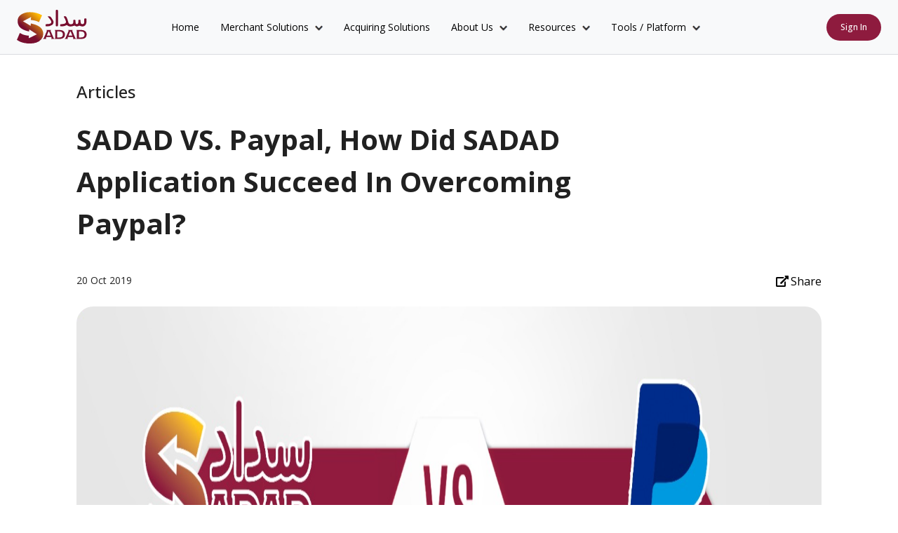

--- FILE ---
content_type: text/html; charset=UTF-8
request_url: https://sadad.qa/en/sadad-vs-skipcash-paypal/
body_size: 19274
content:
<!doctype html>
<html lang="en-US" prefix="og: https://ogp.me/ns#">
<head>
    
<script async
src="https://www.googletagmanager.com/gtag/js?id=UA-194981556-1"></script>
<script>
window.dataLayer = window.dataLayer || [];
function gtag(){dataLayer.push(arguments);}
gtag('js', new Date());
gtag('config', 'UA-194981556-1');
</script>
<meta name="google-site-verification" content="w-dKKCJJuNe1c6XHvtgjDYq0CC9F33wrtdrlupwSp5o" />
    
    <meta charset="UTF-8">
    <meta name="viewport" content="width=device-width, initial-scale=1">
    <meta name="author" content="Sadad Payment Solutions (FinTech)">
<meta http-equiv="content-type" content="text/html; charset=UTF-8">
<meta name="revisit-after" content="10 days">
<meta name="distribution" content="web">
<meta http-equiv="X-UA-Compatible" content="IE=edge,chrome=1" />
<meta http-equiv="pragma" content="no-cache">
<meta http-equiv="expires" content="never">
<meta name="rating" content="general">
<meta name="viewport" content="width=device-width, initial-scale=1">
<meta name="apple-mobile-web-app-capable" content="YES">
<meta http-equiv="X-UA-Compatible" content="IE=edge">
<meta name="HandheldFriendly " content="True " />
<meta name="MobileOptimized " content="320 " />
<meta name="identifier-url" content="URL/" />
<meta name="distribution" content="global" />
<meta name="revisit-after" content="1 Day" />
<meta name="googlebot" content="all" />
<meta name="geo.placename" content="Qatar" />
<meta name="og:country-code" content="Qatar" />
<link rel="canonical" href="https://sadad.qa/en/" />
<meta property="og:locale" content="en_US" />
<meta property="og:type" content="website" />
<meta property="og:title" content="Payment Gateway in Qatar | Online Payment
Gateway Qatar | Sadad" />
<meta property="og:description" content="Sadad is one of the best Online Payment
Gateway in Qatar. Sadad is the first Qatari company in the Middle East to offer integrated
online payment services." />
<meta property="og:url" content="https://sadad.qa/en/" />
<meta property="og:site_name" content="Sadad payment solutions" />
<meta name="twitter:card" content="summary_large_image" />
<meta name="twitter:description" content="Sadad is one of the best Online Payment
Gateway in Qatar. Sadad is the first Qatari company in the Middle East to offer integrated
online payment services." />
<meta name="twitter:title" content="Payment Gateway in Qatar | Online Payment
Gateway Qatar | Sadad" />
<meta name="twitter:site" content="@sadadqa" />
<meta name="twitter:creator" content="@sadadqa" />
<meta name="msvalidate.01" content="C601C5212AF774472A17F8AB8BDDEBD2" />
<meta name="google-site-verification"
content="7rWKIAKl2gGwaSk8SPc8pnGF6tdnNqR55N_--We87-A" />
<meta name='robots' content='index, follow' />
<link rel="stylesheet" href="/wp-content/themes/sadad/assts/css/style-2025.css">
    
    
<script>(function(w,d,s,l,i){w[l]=w[l]||[];w[l].push({'gtm.start':
new Date().getTime(),event:'gtm.js'});var f=d.getElementsByTagName(s)[0],
j=d.createElement(s),dl=l!='dataLayer'?'&l='+l:'';j.async=true;j.src=
'https://www.googletagmanager.com/gtm.js?id='+i+dl;f.parentNode.insertBefore(j,f);
})(window,document,'script','dataLayer','GTM-MMP3K32');</script>
<script>
!function(f,b,e,v,n,t,s)
{if(f.fbq)return;n=f.fbq=function(){n.callMethod?
n.callMethod.apply(n,arguments):n.queue.push(arguments)};
if(!f._fbq)f._fbq=n;n.push=n;n.loaded=!0;n.version='2.0';
n.queue=[];t=b.createElement(e);t.async=!0;
t.src=v;s=b.getElementsByTagName(e)[0];
s.parentNode.insertBefore(t,s)}(window, document,'script',
'https://connect.facebook.net/en_US/fbevents.js');
fbq('init', '2653674484951743');
fbq('track', 'PageView');
</script>
<noscript><img height="1" width="1" style="display:none"
src="https://www.facebook.com/tr?id=2653674484951743&ev=PageView&noscript=1"
/></noscript>
    	<style>img:is([sizes="auto" i], [sizes^="auto," i]) { contain-intrinsic-size: 3000px 1500px }</style>
	<link rel="alternate" hreflang="en" href="https://sadad.qa/en/sadad-vs-skipcash-paypal/" />
<title>SADAD VS. Paypal, How Did SADAD Application Succeed In Overcoming Paypal</title>
<meta name="description" content="There are so many payment gateway companies in qatar. if you are compaire Sadad Vs skipcash, paypal, Qpay, fatora sadad payment solution is one of the best payment gateway in Qatar"/>
<meta name="robots" content="follow, index, max-snippet:-1, max-video-preview:-1, max-image-preview:large"/>
<link rel="canonical" href="https://sadad.qa/en/sadad-vs-skipcash-paypal/" />
<meta property="og:locale" content="en_US" />
<meta property="og:type" content="article" />
<meta property="og:title" content="SADAD VS. Paypal, How Did SADAD Application Succeed In Overcoming Paypal" />
<meta property="og:description" content="There are so many payment gateway companies in qatar. if you are compaire Sadad Vs skipcash, paypal, Qpay, fatora sadad payment solution is one of the best payment gateway in Qatar" />
<meta property="og:url" content="https://sadad.qa/en/sadad-vs-skipcash-paypal/" />
<meta property="og:site_name" content="Sadad" />
<meta property="article:section" content="Blog" />
<meta property="og:updated_time" content="2023-08-03T19:52:55+03:00" />
<meta property="og:image" content="https://sadad.qa/wp-content/uploads/2019/10/WhatsApp-Image-2019-10-14-at-1.43.52-PM.jpeg" />
<meta property="og:image:secure_url" content="https://sadad.qa/wp-content/uploads/2019/10/WhatsApp-Image-2019-10-14-at-1.43.52-PM.jpeg" />
<meta property="og:image:width" content="1600" />
<meta property="og:image:height" content="476" />
<meta property="og:image:alt" content="SADAD" />
<meta property="og:image:type" content="image/jpeg" />
<meta property="article:published_time" content="2019-10-20T11:30:12+03:00" />
<meta property="article:modified_time" content="2023-08-03T19:52:55+03:00" />
<meta name="twitter:card" content="summary_large_image" />
<meta name="twitter:title" content="SADAD VS. Paypal, How Did SADAD Application Succeed In Overcoming Paypal" />
<meta name="twitter:description" content="There are so many payment gateway companies in qatar. if you are compaire Sadad Vs skipcash, paypal, Qpay, fatora sadad payment solution is one of the best payment gateway in Qatar" />
<meta name="twitter:image" content="https://sadad.qa/wp-content/uploads/2019/10/WhatsApp-Image-2019-10-14-at-1.43.52-PM.jpeg" />
<meta name="twitter:label1" content="Written by" />
<meta name="twitter:data1" content="admin" />
<meta name="twitter:label2" content="Time to read" />
<meta name="twitter:data2" content="6 minutes" />
<script type="application/ld+json" class="rank-math-schema">{"@context":"https://schema.org","@graph":[{"@type":"Organization","@id":"https://sadad.qa/en/#organization/","name":"Sadad","url":"https://sadad.qa/en/","logo":{"@type":"ImageObject","@id":"https://sadad.qa/en/#logo/","url":"https://sadad.qa/wp-content/uploads/2022/02/Color-Logo.png","contentUrl":"https://sadad.qa/wp-content/uploads/2022/02/Color-Logo.png","caption":"Sadad","inLanguage":"en-US","width":"100","height":"50"}},{"@type":"WebSite","@id":"https://sadad.qa/en/#website/","url":"https://sadad.qa/en/","name":"Sadad","publisher":{"@id":"https://sadad.qa/en/#organization/"},"inLanguage":"en-US"},{"@type":"ImageObject","@id":"https://sadad.qa/wp-content/uploads/2019/10/WhatsApp-Image-2019-10-14-at-1.43.52-PM.jpeg","url":"https://sadad.qa/wp-content/uploads/2019/10/WhatsApp-Image-2019-10-14-at-1.43.52-PM.jpeg","width":"1600","height":"476","inLanguage":"en-US"},{"@type":"BreadcrumbList","@id":"https://sadad.qa/en/sadad-vs-skipcash-paypal/#breadcrumb","itemListElement":[{"@type":"ListItem","position":"1","item":{"@id":"https://sadad.qa/en/","name":"Home"}},{"@type":"ListItem","position":"2","item":{"@id":"https://sadad.qa/en/sadad-vs-skipcash-paypal/","name":"SADAD VS. Paypal, How Did SADAD Application Succeed In Overcoming Paypal?"}}]},{"@type":"WebPage","@id":"https://sadad.qa/en/sadad-vs-skipcash-paypal/#webpage","url":"https://sadad.qa/en/sadad-vs-skipcash-paypal/","name":"SADAD VS. Paypal, How Did SADAD Application Succeed In Overcoming Paypal","datePublished":"2019-10-20T11:30:12+03:00","dateModified":"2023-08-03T19:52:55+03:00","isPartOf":{"@id":"https://sadad.qa/en/#website/"},"primaryImageOfPage":{"@id":"https://sadad.qa/wp-content/uploads/2019/10/WhatsApp-Image-2019-10-14-at-1.43.52-PM.jpeg"},"inLanguage":"en-US","breadcrumb":{"@id":"https://sadad.qa/en/sadad-vs-skipcash-paypal/#breadcrumb"}},{"@type":"Person","@id":"https://sadad.qa/en/author/admin/","name":"admin","url":"https://sadad.qa/en/author/admin/","image":{"@type":"ImageObject","@id":"https://secure.gravatar.com/avatar/d33f5331669010e6cce73221ef6d8dd564e30973d2aacb536e20a7d2d33b3004?s=96&amp;d=mm&amp;r=g","url":"https://secure.gravatar.com/avatar/d33f5331669010e6cce73221ef6d8dd564e30973d2aacb536e20a7d2d33b3004?s=96&amp;d=mm&amp;r=g","caption":"admin","inLanguage":"en-US"},"sameAs":["https://sadad.qa/"],"worksFor":{"@id":"https://sadad.qa/en/#organization/"}},{"@type":"BlogPosting","headline":"SADAD VS. Paypal, How Did SADAD Application Succeed In Overcoming Paypal","keywords":"SADAD","datePublished":"2019-10-20T11:30:12+03:00","dateModified":"2023-08-03T19:52:55+03:00","author":{"@id":"https://sadad.qa/en/author/admin/","name":"admin"},"publisher":{"@id":"https://sadad.qa/en/#organization/"},"description":"There are so many payment gateway companies in qatar. if you are compaire Sadad Vs skipcash, paypal, Qpay, fatora sadad payment solution is one of the best payment gateway in Qatar","name":"SADAD VS. Paypal, How Did SADAD Application Succeed In Overcoming Paypal","@id":"https://sadad.qa/en/sadad-vs-skipcash-paypal/#richSnippet","isPartOf":{"@id":"https://sadad.qa/en/sadad-vs-skipcash-paypal/#webpage"},"image":{"@id":"https://sadad.qa/wp-content/uploads/2019/10/WhatsApp-Image-2019-10-14-at-1.43.52-PM.jpeg"},"inLanguage":"en-US","mainEntityOfPage":{"@id":"https://sadad.qa/en/sadad-vs-skipcash-paypal/#webpage"}}]}</script>
<script>
window._wpemojiSettings = {"baseUrl":"https:\/\/s.w.org\/images\/core\/emoji\/16.0.1\/72x72\/","ext":".png","svgUrl":"https:\/\/s.w.org\/images\/core\/emoji\/16.0.1\/svg\/","svgExt":".svg","source":{"concatemoji":"https:\/\/sadad.qa\/wp-includes\/js\/wp-emoji-release.min.js?ver=6.8.3"}};
/*! This file is auto-generated */
!function(s,n){var o,i,e;function c(e){try{var t={supportTests:e,timestamp:(new Date).valueOf()};sessionStorage.setItem(o,JSON.stringify(t))}catch(e){}}function p(e,t,n){e.clearRect(0,0,e.canvas.width,e.canvas.height),e.fillText(t,0,0);var t=new Uint32Array(e.getImageData(0,0,e.canvas.width,e.canvas.height).data),a=(e.clearRect(0,0,e.canvas.width,e.canvas.height),e.fillText(n,0,0),new Uint32Array(e.getImageData(0,0,e.canvas.width,e.canvas.height).data));return t.every(function(e,t){return e===a[t]})}function u(e,t){e.clearRect(0,0,e.canvas.width,e.canvas.height),e.fillText(t,0,0);for(var n=e.getImageData(16,16,1,1),a=0;a<n.data.length;a++)if(0!==n.data[a])return!1;return!0}function f(e,t,n,a){switch(t){case"flag":return n(e,"\ud83c\udff3\ufe0f\u200d\u26a7\ufe0f","\ud83c\udff3\ufe0f\u200b\u26a7\ufe0f")?!1:!n(e,"\ud83c\udde8\ud83c\uddf6","\ud83c\udde8\u200b\ud83c\uddf6")&&!n(e,"\ud83c\udff4\udb40\udc67\udb40\udc62\udb40\udc65\udb40\udc6e\udb40\udc67\udb40\udc7f","\ud83c\udff4\u200b\udb40\udc67\u200b\udb40\udc62\u200b\udb40\udc65\u200b\udb40\udc6e\u200b\udb40\udc67\u200b\udb40\udc7f");case"emoji":return!a(e,"\ud83e\udedf")}return!1}function g(e,t,n,a){var r="undefined"!=typeof WorkerGlobalScope&&self instanceof WorkerGlobalScope?new OffscreenCanvas(300,150):s.createElement("canvas"),o=r.getContext("2d",{willReadFrequently:!0}),i=(o.textBaseline="top",o.font="600 32px Arial",{});return e.forEach(function(e){i[e]=t(o,e,n,a)}),i}function t(e){var t=s.createElement("script");t.src=e,t.defer=!0,s.head.appendChild(t)}"undefined"!=typeof Promise&&(o="wpEmojiSettingsSupports",i=["flag","emoji"],n.supports={everything:!0,everythingExceptFlag:!0},e=new Promise(function(e){s.addEventListener("DOMContentLoaded",e,{once:!0})}),new Promise(function(t){var n=function(){try{var e=JSON.parse(sessionStorage.getItem(o));if("object"==typeof e&&"number"==typeof e.timestamp&&(new Date).valueOf()<e.timestamp+604800&&"object"==typeof e.supportTests)return e.supportTests}catch(e){}return null}();if(!n){if("undefined"!=typeof Worker&&"undefined"!=typeof OffscreenCanvas&&"undefined"!=typeof URL&&URL.createObjectURL&&"undefined"!=typeof Blob)try{var e="postMessage("+g.toString()+"("+[JSON.stringify(i),f.toString(),p.toString(),u.toString()].join(",")+"));",a=new Blob([e],{type:"text/javascript"}),r=new Worker(URL.createObjectURL(a),{name:"wpTestEmojiSupports"});return void(r.onmessage=function(e){c(n=e.data),r.terminate(),t(n)})}catch(e){}c(n=g(i,f,p,u))}t(n)}).then(function(e){for(var t in e)n.supports[t]=e[t],n.supports.everything=n.supports.everything&&n.supports[t],"flag"!==t&&(n.supports.everythingExceptFlag=n.supports.everythingExceptFlag&&n.supports[t]);n.supports.everythingExceptFlag=n.supports.everythingExceptFlag&&!n.supports.flag,n.DOMReady=!1,n.readyCallback=function(){n.DOMReady=!0}}).then(function(){return e}).then(function(){var e;n.supports.everything||(n.readyCallback(),(e=n.source||{}).concatemoji?t(e.concatemoji):e.wpemoji&&e.twemoji&&(t(e.twemoji),t(e.wpemoji)))}))}((window,document),window._wpemojiSettings);
</script>
<style id='wp-emoji-styles-inline-css'>
	img.wp-smiley, img.emoji {
		display: inline !important;
		border: none !important;
		box-shadow: none !important;
		height: 1em !important;
		width: 1em !important;
		margin: 0 0.07em !important;
		vertical-align: -0.1em !important;
		background: none !important;
		padding: 0 !important;
	}
</style>
<link rel='stylesheet' id='wp-block-library-css' href='https://sadad.qa/wp-includes/css/dist/block-library/style.min.css?ver=6.8.3' media='all' />
<style id='classic-theme-styles-inline-css'>
/*! This file is auto-generated */
.wp-block-button__link{color:#fff;background-color:#32373c;border-radius:9999px;box-shadow:none;text-decoration:none;padding:calc(.667em + 2px) calc(1.333em + 2px);font-size:1.125em}.wp-block-file__button{background:#32373c;color:#fff;text-decoration:none}
</style>
<style id='global-styles-inline-css'>
:root{--wp--preset--aspect-ratio--square: 1;--wp--preset--aspect-ratio--4-3: 4/3;--wp--preset--aspect-ratio--3-4: 3/4;--wp--preset--aspect-ratio--3-2: 3/2;--wp--preset--aspect-ratio--2-3: 2/3;--wp--preset--aspect-ratio--16-9: 16/9;--wp--preset--aspect-ratio--9-16: 9/16;--wp--preset--color--black: #000000;--wp--preset--color--cyan-bluish-gray: #abb8c3;--wp--preset--color--white: #ffffff;--wp--preset--color--pale-pink: #f78da7;--wp--preset--color--vivid-red: #cf2e2e;--wp--preset--color--luminous-vivid-orange: #ff6900;--wp--preset--color--luminous-vivid-amber: #fcb900;--wp--preset--color--light-green-cyan: #7bdcb5;--wp--preset--color--vivid-green-cyan: #00d084;--wp--preset--color--pale-cyan-blue: #8ed1fc;--wp--preset--color--vivid-cyan-blue: #0693e3;--wp--preset--color--vivid-purple: #9b51e0;--wp--preset--gradient--vivid-cyan-blue-to-vivid-purple: linear-gradient(135deg,rgba(6,147,227,1) 0%,rgb(155,81,224) 100%);--wp--preset--gradient--light-green-cyan-to-vivid-green-cyan: linear-gradient(135deg,rgb(122,220,180) 0%,rgb(0,208,130) 100%);--wp--preset--gradient--luminous-vivid-amber-to-luminous-vivid-orange: linear-gradient(135deg,rgba(252,185,0,1) 0%,rgba(255,105,0,1) 100%);--wp--preset--gradient--luminous-vivid-orange-to-vivid-red: linear-gradient(135deg,rgba(255,105,0,1) 0%,rgb(207,46,46) 100%);--wp--preset--gradient--very-light-gray-to-cyan-bluish-gray: linear-gradient(135deg,rgb(238,238,238) 0%,rgb(169,184,195) 100%);--wp--preset--gradient--cool-to-warm-spectrum: linear-gradient(135deg,rgb(74,234,220) 0%,rgb(151,120,209) 20%,rgb(207,42,186) 40%,rgb(238,44,130) 60%,rgb(251,105,98) 80%,rgb(254,248,76) 100%);--wp--preset--gradient--blush-light-purple: linear-gradient(135deg,rgb(255,206,236) 0%,rgb(152,150,240) 100%);--wp--preset--gradient--blush-bordeaux: linear-gradient(135deg,rgb(254,205,165) 0%,rgb(254,45,45) 50%,rgb(107,0,62) 100%);--wp--preset--gradient--luminous-dusk: linear-gradient(135deg,rgb(255,203,112) 0%,rgb(199,81,192) 50%,rgb(65,88,208) 100%);--wp--preset--gradient--pale-ocean: linear-gradient(135deg,rgb(255,245,203) 0%,rgb(182,227,212) 50%,rgb(51,167,181) 100%);--wp--preset--gradient--electric-grass: linear-gradient(135deg,rgb(202,248,128) 0%,rgb(113,206,126) 100%);--wp--preset--gradient--midnight: linear-gradient(135deg,rgb(2,3,129) 0%,rgb(40,116,252) 100%);--wp--preset--font-size--small: 13px;--wp--preset--font-size--medium: 20px;--wp--preset--font-size--large: 36px;--wp--preset--font-size--x-large: 42px;--wp--preset--spacing--20: 0.44rem;--wp--preset--spacing--30: 0.67rem;--wp--preset--spacing--40: 1rem;--wp--preset--spacing--50: 1.5rem;--wp--preset--spacing--60: 2.25rem;--wp--preset--spacing--70: 3.38rem;--wp--preset--spacing--80: 5.06rem;--wp--preset--shadow--natural: 6px 6px 9px rgba(0, 0, 0, 0.2);--wp--preset--shadow--deep: 12px 12px 50px rgba(0, 0, 0, 0.4);--wp--preset--shadow--sharp: 6px 6px 0px rgba(0, 0, 0, 0.2);--wp--preset--shadow--outlined: 6px 6px 0px -3px rgba(255, 255, 255, 1), 6px 6px rgba(0, 0, 0, 1);--wp--preset--shadow--crisp: 6px 6px 0px rgba(0, 0, 0, 1);}:where(.is-layout-flex){gap: 0.5em;}:where(.is-layout-grid){gap: 0.5em;}body .is-layout-flex{display: flex;}.is-layout-flex{flex-wrap: wrap;align-items: center;}.is-layout-flex > :is(*, div){margin: 0;}body .is-layout-grid{display: grid;}.is-layout-grid > :is(*, div){margin: 0;}:where(.wp-block-columns.is-layout-flex){gap: 2em;}:where(.wp-block-columns.is-layout-grid){gap: 2em;}:where(.wp-block-post-template.is-layout-flex){gap: 1.25em;}:where(.wp-block-post-template.is-layout-grid){gap: 1.25em;}.has-black-color{color: var(--wp--preset--color--black) !important;}.has-cyan-bluish-gray-color{color: var(--wp--preset--color--cyan-bluish-gray) !important;}.has-white-color{color: var(--wp--preset--color--white) !important;}.has-pale-pink-color{color: var(--wp--preset--color--pale-pink) !important;}.has-vivid-red-color{color: var(--wp--preset--color--vivid-red) !important;}.has-luminous-vivid-orange-color{color: var(--wp--preset--color--luminous-vivid-orange) !important;}.has-luminous-vivid-amber-color{color: var(--wp--preset--color--luminous-vivid-amber) !important;}.has-light-green-cyan-color{color: var(--wp--preset--color--light-green-cyan) !important;}.has-vivid-green-cyan-color{color: var(--wp--preset--color--vivid-green-cyan) !important;}.has-pale-cyan-blue-color{color: var(--wp--preset--color--pale-cyan-blue) !important;}.has-vivid-cyan-blue-color{color: var(--wp--preset--color--vivid-cyan-blue) !important;}.has-vivid-purple-color{color: var(--wp--preset--color--vivid-purple) !important;}.has-black-background-color{background-color: var(--wp--preset--color--black) !important;}.has-cyan-bluish-gray-background-color{background-color: var(--wp--preset--color--cyan-bluish-gray) !important;}.has-white-background-color{background-color: var(--wp--preset--color--white) !important;}.has-pale-pink-background-color{background-color: var(--wp--preset--color--pale-pink) !important;}.has-vivid-red-background-color{background-color: var(--wp--preset--color--vivid-red) !important;}.has-luminous-vivid-orange-background-color{background-color: var(--wp--preset--color--luminous-vivid-orange) !important;}.has-luminous-vivid-amber-background-color{background-color: var(--wp--preset--color--luminous-vivid-amber) !important;}.has-light-green-cyan-background-color{background-color: var(--wp--preset--color--light-green-cyan) !important;}.has-vivid-green-cyan-background-color{background-color: var(--wp--preset--color--vivid-green-cyan) !important;}.has-pale-cyan-blue-background-color{background-color: var(--wp--preset--color--pale-cyan-blue) !important;}.has-vivid-cyan-blue-background-color{background-color: var(--wp--preset--color--vivid-cyan-blue) !important;}.has-vivid-purple-background-color{background-color: var(--wp--preset--color--vivid-purple) !important;}.has-black-border-color{border-color: var(--wp--preset--color--black) !important;}.has-cyan-bluish-gray-border-color{border-color: var(--wp--preset--color--cyan-bluish-gray) !important;}.has-white-border-color{border-color: var(--wp--preset--color--white) !important;}.has-pale-pink-border-color{border-color: var(--wp--preset--color--pale-pink) !important;}.has-vivid-red-border-color{border-color: var(--wp--preset--color--vivid-red) !important;}.has-luminous-vivid-orange-border-color{border-color: var(--wp--preset--color--luminous-vivid-orange) !important;}.has-luminous-vivid-amber-border-color{border-color: var(--wp--preset--color--luminous-vivid-amber) !important;}.has-light-green-cyan-border-color{border-color: var(--wp--preset--color--light-green-cyan) !important;}.has-vivid-green-cyan-border-color{border-color: var(--wp--preset--color--vivid-green-cyan) !important;}.has-pale-cyan-blue-border-color{border-color: var(--wp--preset--color--pale-cyan-blue) !important;}.has-vivid-cyan-blue-border-color{border-color: var(--wp--preset--color--vivid-cyan-blue) !important;}.has-vivid-purple-border-color{border-color: var(--wp--preset--color--vivid-purple) !important;}.has-vivid-cyan-blue-to-vivid-purple-gradient-background{background: var(--wp--preset--gradient--vivid-cyan-blue-to-vivid-purple) !important;}.has-light-green-cyan-to-vivid-green-cyan-gradient-background{background: var(--wp--preset--gradient--light-green-cyan-to-vivid-green-cyan) !important;}.has-luminous-vivid-amber-to-luminous-vivid-orange-gradient-background{background: var(--wp--preset--gradient--luminous-vivid-amber-to-luminous-vivid-orange) !important;}.has-luminous-vivid-orange-to-vivid-red-gradient-background{background: var(--wp--preset--gradient--luminous-vivid-orange-to-vivid-red) !important;}.has-very-light-gray-to-cyan-bluish-gray-gradient-background{background: var(--wp--preset--gradient--very-light-gray-to-cyan-bluish-gray) !important;}.has-cool-to-warm-spectrum-gradient-background{background: var(--wp--preset--gradient--cool-to-warm-spectrum) !important;}.has-blush-light-purple-gradient-background{background: var(--wp--preset--gradient--blush-light-purple) !important;}.has-blush-bordeaux-gradient-background{background: var(--wp--preset--gradient--blush-bordeaux) !important;}.has-luminous-dusk-gradient-background{background: var(--wp--preset--gradient--luminous-dusk) !important;}.has-pale-ocean-gradient-background{background: var(--wp--preset--gradient--pale-ocean) !important;}.has-electric-grass-gradient-background{background: var(--wp--preset--gradient--electric-grass) !important;}.has-midnight-gradient-background{background: var(--wp--preset--gradient--midnight) !important;}.has-small-font-size{font-size: var(--wp--preset--font-size--small) !important;}.has-medium-font-size{font-size: var(--wp--preset--font-size--medium) !important;}.has-large-font-size{font-size: var(--wp--preset--font-size--large) !important;}.has-x-large-font-size{font-size: var(--wp--preset--font-size--x-large) !important;}
:where(.wp-block-post-template.is-layout-flex){gap: 1.25em;}:where(.wp-block-post-template.is-layout-grid){gap: 1.25em;}
:where(.wp-block-columns.is-layout-flex){gap: 2em;}:where(.wp-block-columns.is-layout-grid){gap: 2em;}
:root :where(.wp-block-pullquote){font-size: 1.5em;line-height: 1.6;}
</style>
<link rel='stylesheet' id='bootstrap-css' href='https://sadad.qa/wp-content/themes/sadad/css/bootstrap.min.css?ver=1.0.0' media='all' />
<link rel='stylesheet' id='style-css' href='https://sadad.qa/wp-content/themes/sadad/style.css?ver=6.8.3' media='all' />
<link rel='stylesheet' id='owl-carousel-css' href='https://sadad.qa/wp-content/themes/sadad/css/owl.carousel.min.css?ver=1.0.0' media='all' />
<link rel='stylesheet' id='owl.theme.default-css' href='https://sadad.qa/wp-content/themes/sadad/css/owl.theme.default.min.css?ver=1.0.0' media='all' />
<link rel='stylesheet' id='aos-css' href='https://sadad.qa/wp-content/themes/sadad/css/aos.css?ver=1.0.0' media='all' />
<link rel='stylesheet' id='fontawesome-css' href='https://sadad.qa/wp-content/themes/sadad/assts/css/all.min.css?ver=1.0.0' media='all' />
<link rel='stylesheet' id='custom-css' href='https://sadad.qa/wp-content/themes/sadad/css/custom.css?ver=1.0.0' media='all' />
<link rel='stylesheet' id='main-css' href='https://sadad.qa/wp-content/themes/sadad/css/main.css?ver=1.1.2' media='all' />
<script src="https://sadad.qa/wp-includes/js/jquery/jquery.min.js?ver=3.7.1" id="jquery-core-js"></script>
<script src="https://sadad.qa/wp-includes/js/jquery/jquery-migrate.min.js?ver=3.4.1" id="jquery-migrate-js"></script>
<script id="wpml-cookie-js-extra">
var wpml_cookies = {"wp-wpml_current_language":{"value":"en","expires":1,"path":"\/"}};
var wpml_cookies = {"wp-wpml_current_language":{"value":"en","expires":1,"path":"\/"}};
</script>
<script src="https://sadad.qa/wp-content/plugins/sitepress-multilingual-cms/res/js/cookies/language-cookie.js?ver=4.5.5" id="wpml-cookie-js"></script>
<link rel="https://api.w.org/" href="https://sadad.qa/en/wp-json/" /><link rel="alternate" title="JSON" type="application/json" href="https://sadad.qa/en/wp-json/wp/v2/posts/8825" /><link rel="EditURI" type="application/rsd+xml" title="RSD" href="https://sadad.qa/xmlrpc.php?rsd" />
<link rel='shortlink' href='https://sadad.qa/en/?p=8825' />
<link rel="alternate" title="oEmbed (JSON)" type="application/json+oembed" href="https://sadad.qa/en/wp-json/oembed/1.0/embed?url=https%3A%2F%2Fsadad.qa%2Fen%2Fsadad-vs-skipcash-paypal%2F" />
<link rel="alternate" title="oEmbed (XML)" type="text/xml+oembed" href="https://sadad.qa/en/wp-json/oembed/1.0/embed?url=https%3A%2F%2Fsadad.qa%2Fen%2Fsadad-vs-skipcash-paypal%2F&#038;format=xml" />
<link rel="icon" href="https://sadad.qa/wp-content/uploads/2022/02/cropped-Color-Logo-32x32.png" sizes="32x32" />
<link rel="icon" href="https://sadad.qa/wp-content/uploads/2022/02/cropped-Color-Logo-192x192.png" sizes="192x192" />
<link rel="apple-touch-icon" href="https://sadad.qa/wp-content/uploads/2022/02/cropped-Color-Logo-180x180.png" />
<meta name="msapplication-TileImage" content="https://sadad.qa/wp-content/uploads/2022/02/cropped-Color-Logo-270x270.png" />
		<style id="wp-custom-css">
			.wpml-ls-legacy-list-horizontal.wpml-ls-statics-footer {
    margin-bottom: 0px;
}
.wpforms-field-medium {       border-radius: 1.25rem !important;  }
.wpforms-form button[type=submit], button.wpforms-page-button {
/*     background-color: #FFC43A !important;
    border-color: #FFC43A !important;
    color: #fff !important;
    transition: background 0.3s ease-in-out;
	float:left;
	border-radius: 12px; */
	    display: inline-block !important;
    color: #000000 !important;
    font-weight: 600 !important;
    letter-spacing: .5px !important;
    padding: 8px 23px !important;
    background: #FFC43A !important;
    border-radius: 35px !important;
    margin-right: 10px !important;
    font-size: 1rem !important;
	float:left;
	
}
#wpforms-2917835 .wpforms-head-container .wpforms-title {
  color: #905858;
  font-size: 24px;
    text-align: left;
    font-weight: 600;
}
  /* Toast css */
#mtoast {
  /* (A) POSITION */
  position: fixed; z-index: 99;
  top: 5px; right: 5px;
 
  /* (B) DIMENSION */
  width: 200px;
  padding: 10px;
 
  /* (C) COLORS */
  border: 1px solid #c52828;
  background: #ffebe1;
  border: 1px solid #000;
 
  /* (D) HIDDEN BY DEFAULT */
  display: none;
}
		</style>
		    
    
    <script>
    function menu() {
        var x = document.getElementById("menu_mainbox");
        if (x.className === "menu_mainbox") {
            x.className += " menu_open";
        } else {
            x.className = "menu_mainbox";
        }
    }
    function about_menu() {
        var x = document.getElementById("about_dropdown");
        if (x.className === "dropdown_menubox") {
            x.className += " dropdown_menubox_open";
        } else {
            x.className = "dropdown_menubox";
        }
    }
    </script>
    
</head>
<body class="wp-singular post-template-default single single-post postid-8825 single-format-standard wp-embed-responsive wp-theme-sadad">
    
<noscript><iframe src="https://www.googletagmanager.com/ns.html?id=GTM-MMP3K32"
height="0" width="0" style="display:none;visibility:hidden"></iframe></noscript>
<div _ngcontent-jbl-c133="" class="loading-text ng-tns-c133-1 d-none" style="z-index: 99999">
    <app-sadad-loader _nghost-jbl-c138="" class="ng-tns-c133-1">
        <svg _ngcontent-jbl-c138=""  version="1.1" id="L3" xmlns="http://www.w3.org/2000/svg" xmlns:xlink="http://www.w3.org/1999/xlink" x="0px" y="0px" viewBox="0 0 100 100" enable-background="new 0 0 0 0" xml:space="preserve" class="iu"><circle _ngcontent-jbl-c138="" fill="none" stroke="#F2C6CA" stroke-width="4" cx="50" cy="50" r="44" style="opacity: 1;"></circle><circle _ngcontent-jbl-c138="" fill="#000" stroke="#F2C6CA" stroke-width="3" cx="8" cy="54" r="6"><animateTransform _ngcontent-jbl-c138="" attributeName="transform" dur="2s" type="rotate" from="0" to="360" repeatCount="indefinite"></animateTransform></circle></svg><svg _ngcontent-jbl-c138="" xmlns="http://www.w3.org/2000/svg" width="50" height="50" viewBox="0 0 45.59 55" class="sadad">
            <g _ngcontent-jbl-c138="" transform="translate(-1096.134 -842.5)">
                <path _ngcontent-jbl-c138="" d="M287.773,285.983q-5.992,4.047-5.991,11.82A15.362,15.362,0,0,0,283,304a14.037,14.037,0,0,0,3.117,4.615,19.836,19.836,0,0,0,4.776,3.28,35.133,35.133,0,0,0,5.506,2.266q2.083.641,4.7,1.283l.224-3.692,12.806,8.469-13.736,6.856.27-4.463a31.354,31.354,0,0,1-5.523-.763,29.571,29.571,0,0,1-5.263-1.618q-1.781-.809-4.453-2.347l-5.02,11.98q.162.081,2.065,1.254a41.033,41.033,0,0,0,4.047,2.187,31.621,31.621,0,0,0,6.518,1.943,41.4,41.4,0,0,0,4.451.688h9.348a31.719,31.719,0,0,0,6.32-1.376,18.456,18.456,0,0,0,8.3-5.547,14.141,14.141,0,0,0,3.4-9.592,14.624,14.624,0,0,0-.89-5.143,16.815,16.815,0,0,0-2.105-4.047,13.485,13.485,0,0,0-3.36-3.117,34.439,34.439,0,0,0-3.846-2.308,28.821,28.821,0,0,0-4.331-1.659q-2.632-.809-4.048-1.174c-.642-.165-1.43-.35-2.358-.553l-.125,4.289-13.068-8.058,13.515-7.288-.147,5.061a36.212,36.212,0,0,1,6.8,1.084,21.911,21.911,0,0,1,6.761,2.672l5.181-11.9a39.27,39.27,0,0,0-20.32-5.344q-8.744,0-14.734,4.049" transform="translate(816.372 561.066)" fill="#F2C6CA"></path>
                <path _ngcontent-jbl-c138="" d="M306.862,336.434h-9.4l-.025,0a42.087,42.087,0,0,1-4.5-.7,32.218,32.218,0,0,1-6.627-1.98,41.729,41.729,0,0,1-4.1-2.214c-1.243-.765-1.925-1.18-2.027-1.233l-.418-.209.182-.431,5.239-12.5.491.283c1.76,1.013,3.244,1.8,4.41,2.325a29.233,29.233,0,0,0,5.169,1.586,31.012,31.012,0,0,0,5.436.75l.5.026-.249,4.1,12.186-6.083-11.361-7.514-.208,3.425-.582-.143c-1.758-.431-3.35-.865-4.732-1.29a35.809,35.809,0,0,1-5.584-2.3,20.417,20.417,0,0,1-4.9-3.365,14.6,14.6,0,0,1-3.23-4.777,15.928,15.928,0,0,1-1.255-6.392c0-5.335,2.09-9.451,6.211-12.234a23.057,23.057,0,0,1,6.826-3.1,30.975,30.975,0,0,1,8.188-1.03,42.625,42.625,0,0,1,10.834,1.353,38.447,38.447,0,0,1,9.741,4.061l.381.225-5.6,12.859-.5-.338a21.55,21.55,0,0,0-6.6-2.6,35.882,35.882,0,0,0-6.7-1.07l-.486-.028.136-4.682-11.991,6.465,11.594,7.149.117-4.026.589.129c.936.205,1.735.393,2.376.558.944.242,2.275.628,4.07,1.18a29.445,29.445,0,0,1,4.407,1.69,35.092,35.092,0,0,1,3.9,2.341,14.045,14.045,0,0,1,3.482,3.235,17.385,17.385,0,0,1,2.17,4.167,15.19,15.19,0,0,1,.921,5.318,14.688,14.688,0,0,1-3.522,9.919,19.03,19.03,0,0,1-8.519,5.694,32.366,32.366,0,0,1-6.42,1.4Zm-9.351-1H306.8A31.35,31.35,0,0,0,313,334.083a18.043,18.043,0,0,0,8.077-5.4,13.716,13.716,0,0,0,3.278-9.264,14.193,14.193,0,0,0-.858-4.968,16.394,16.394,0,0,0-2.04-3.926,13.058,13.058,0,0,0-3.237-3,34.1,34.1,0,0,0-3.789-2.274,28.471,28.471,0,0,0-4.254-1.629c-1.78-.547-3.1-.929-4.025-1.167-.491-.126-1.078-.266-1.752-.418l-.133,4.549-14.543-8.967,15.04-8.11-.158,5.444a37.435,37.435,0,0,1,6.405,1.067,24.4,24.4,0,0,1,6.413,2.421l4.77-10.956a39.019,39.019,0,0,0-19.684-5.053c-5.7,0-10.564,1.333-14.454,3.963-3.83,2.586-5.771,6.424-5.771,11.406a14.937,14.937,0,0,0,1.173,5.993,13.605,13.605,0,0,0,3,4.453,19.424,19.424,0,0,0,4.656,3.2,34.809,34.809,0,0,0,5.426,2.234c1.21.373,2.585.752,4.095,1.131l.24-3.957,14.251,9.425-15.285,7.63.292-4.827a31.772,31.772,0,0,1-5.107-.746,30.15,30.15,0,0,1-5.356-1.65c-1.084-.493-2.429-1.194-4-2.088l-4.632,11.055c.291.176.8.485,1.7,1.039a40.726,40.726,0,0,0,4,2.161,31.313,31.313,0,0,0,6.408,1.906A41.079,41.079,0,0,0,297.511,335.434Z" transform="translate(816.372 561.066)" fill="rgba(0,0,0,0)"></path>
            </g>
        </svg>
    </app-sadad-loader>
</div>
    <div class="loading">
        <img src="https://sadad.qa/wp-content/themes/sadad/images/Logo.svg" alt="">
    </div>
    <header class="fixed-top">
        <div class="main-header d-none d-md-block navbar-light bg-light container-fluid py-2 px-5">
            <div class="row align-items-center">
                <div class="col-md-2">
                    <a href="https://sadad.qa/en/" class="logo">
                        <img src="https://sadad.qa/wp-content/themes/sadad/images/Logo.svg" alt="">
                    </a>
                </div>
                
                <div class="col-md-8 menu_mainbox" id="menu_mainbox">
                        <span onclick="menu()" class="toggle_menu">
                            <img src="" alt="toggle_menu" class="img-fluid"></span>
                        <div class="menu_box">
                            <span onclick="menu()" class="toggle_menu toggle_menu_close">
                                <img src="" alt="toggle_menu" class="img-fluid"></span>
                            
                            <ul>
                                <li><a href="https://sadad.democheck.in/en/Sadadhome-2025">Home</a></li>
                                <li class="dropdown_menu">
                                    <a href="#!">Merchant Solutions<span class="dropdown_icon">
                                        <img src="/wp-content/themes/sadad/images/2025/index/drowpdown_icon.png" alt="icon" class="img-fluid"></span></a>
                                    <span class="dropdown_icon_mobile" onclick="about_menu()">
                                        <img src="/wp-content/themes/sadad/images/2025/index/drowpdown_icon.png" alt="icon" class="img-fluid"></span>
                                    <div class="dropdown_menubox" id="about_dropdown">                                        
                                        <div class="container">                                           
                                            <div class="row menu-main">
                                                <div class="col-lg-4">
                                                    <div class="sub_menubox">
                                                        <a href="#!">
                                                            <span>
                                                                <img src="/wp-content/themes/sadad/header-icons/merchantSolutions/Online-Payment.png" class="img-fluid icons">
                                                            </span>
                                                            Online Payments
                                                        </a>
                                                        <div class="sub_menubox_inner">
                                                            <a href="https://sadad.qa/en/payment-gateway/">SADAD Payment Gateway</a>
                                                            <a href="https://sadad.qa/en/sadad-invoice/">SADAD Invoice</a>
                                                            <a href="https://sadad.qa/en/tarweej-payment-links-qatar/">SADAD Tarweej</a>
                                                        </div>
                                                    </div>
                                                </div>
                                                <div class="col-lg-4">
                                                    <div class="sub_menubox">
                                                        <a href="#!">
                                                        <span>
                                                            <img src="/wp-content/themes/sadad/header-icons/merchantSolutions/POS-Payment.png" class="img-fluid icons">
                                                        </span>
                                                            POS Payments
                                                        </a>
                                                        <div class="sub_menubox_inner">
                                                            <a href="#!" >POS Hardware 
                                                                <span class="dropdown_icon">
                                                                    <img src="/wp-content/themes/sadad/images/2025/index/drowpdown_icon.png" alt="icon" class="img-fluid">
                                                                </span>
                                                            </a>
                                                                <span class="dropdown_icon_mobile" onclick="about_menu()">
                                                                    <img src="/wp-content/themes/sadad/images/2025/index/drowpdown_icon.png" alt="icon" class="img-fluid">
                                                                </span>
                                                                <div class="row third_menubox">
                                                                    <div class="dropdown_menubox" id="about_dropdown">                                        
                                                                       
                                                                    </div>    
                                                                </div> 
                                                            <a href="#!" target="_blank">Soft POS</a>
                                                        </div>
                                                    </div>
                                                </div>
                                                <div class="col-lg-4">
                                                    <div class="sub_menubox">
                                                        <a href="#!">
                                                        <span>
                                                            <img src="/wp-content/themes/sadad/header-icons/merchantSolutions/Value.png" class="img-fluid icons">
                                                        </span>
                                                            Value added Services
                                                        </a>                                                        
                                                    </div>
                                                </div>
                                            </div>
                                        </div>
                                    </div>
                                </li>
                                
                                <li><a href="#!">Acquiring Solutions</a></li>
                                <li class="dropdown_menu">
                                    <a href="#!">About Us<span class="dropdown_icon">
                                        <img src="/wp-content/themes/sadad/images/2025/index/drowpdown_icon.png" alt="icon" class="img-fluid"></span></a>
                                    <span class="dropdown_icon_mobile" onclick="about_menu()">
                                        <img src="/wp-content/themes/sadad/images/2025/index/drowpdown_icon.png" alt="icon" class="img-fluid"></span>
                                    <div class="dropdown_menubox" id="about_dropdown">                                        
                                        <div class="container">
                                            <div class="row menu-main">
                                                <div class="col-lg-3 sub_menubox">
                                                    <a href="https://sadad.democheck.in/en/about-us/">
                                                    <span>
                                                        <img src="/wp-content/themes/sadad/header-icons/AboutUs/about-us.png" class="img-fluid icons">
                                                    </span>
                                                        About us</a>                
                                                </div>
                                                <div class="col-lg-3 sub_menubox">
                                                    <a href="https://sadad.democheck.in/en/leadership">
                                                    <span>
                                                        <img src="/wp-content/themes/sadad/header-icons/AboutUs/Leadership.png" class="img-fluid icons">
                                                    </span>
                                                        Leadership</a>   
                                                </div>
                                                <div class="col-lg-3 sub_menubox">
                                                    <a href="#!"> 
                                                        <span>
                                                            <img src="/wp-content/themes/sadad/header-icons/AboutUs/compliance.png" class="img-fluid icons">
                                                        </span>
                                                        Compliance</a>     
                                                </div>
                                                <div class="col-lg-3 sub_menubox">
                                                    <a href="#!">
                                                        <span>
                                                            <img src="/wp-content/themes/sadad/header-icons/AboutUs/News-Media.png" class="img-fluid icons">
                                                        </span>
                                                        News/Media</a> 
                                                </div>
                                            </div>
                                        </div>
                                    </div>
                                </li>
                                <li class="dropdown_menu">
                                    <a href="#!">Resources<span class="dropdown_icon">
                                        <img src="/wp-content/themes/sadad/images/2025/index/drowpdown_icon.png" alt="icon" class="img-fluid"></span></a>
                                    <span class="dropdown_icon_mobile" onclick="about_menu()">
                                        <img src="/wp-content/themes/sadad/images/2025/index/drowpdown_icon.png" alt="icon" class="img-fluid"></span>
                                    <div class="dropdown_menubox" id="about_dropdown">                                        
                                        <div class="container">
                                            <div class="row menu-main">
                                                <div class="col-lg-2"></div>
                                                <div class="col-lg-4 sub_menubox">
                                                    <a href="#!">
                                                    <span>
                                                        <img src="/wp-content/themes/sadad/header-icons/Resources/Developer.png" class="img-fluid icons">
                                                    </span>
                                                        Developer</a>                
                                                </div>
                                                <div class="col-lg-4 sub_menubox">
                                                    <a href="#!">
                                                    <span>
                                                        <img src="/wp-content/themes/sadad/header-icons/Resources/Blog.png" class="img-fluid icons">
                                                    </span>
                                                        Blog</a>
                                                </div>
                                            </div>
                                        </div>
                                    </div>
                                </li>
                                <li class="dropdown_menu">
                                    <a href="#!">Tools / Platform<span class="dropdown_icon">
                                        <img src="/wp-content/themes/sadad/images/2025/index/drowpdown_icon.png" alt="icon" class="img-fluid"></span></a>
                                    <span class="dropdown_icon_mobile" onclick="about_menu()">
                                        <img src="/wp-content/themes/sadad/images/2025/index/drowpdown_icon.png" alt="icon" class="img-fluid"></span>
                                    <div class="dropdown_menubox" id="about_dropdown">                                        
                                        <div class="container">
                                            <div class="row menu-main">
                                                <div class="col-lg-2 sub_menubox">
                                                    <a href="#!"> 
                                                    <span>
                                                        <img src="/wp-content/themes/sadad/header-icons/ToolPlatform/Store.png" class="img-fluid icons">
                                                    </span>
                                                        SADAD Store</a>                
                                                </div>
                                                <div class="col-lg-2 sub_menubox">
                                                    <a href="#!">
                                                    <span>
                                                        <img src="/wp-content/themes/sadad/header-icons/ToolPlatform/Domains.png" class="img-fluid icons">
                                                    </span>
                                                        SADAD Domains</a>
                                                </div>
                                                <div class="col-lg-3 sub_menubox">
                                                    <a href="#!">
                                                    <span>
                                                        <img src="/wp-content/themes/sadad/header-icons/ToolPlatform/Appointments.png" class="img-fluid icons">
                                                    </span>
                                                        SADAD Appointments</a>                
                                                </div>
                                                <div class="col-lg-3 sub_menubox">
                                                    <a href="#!">
                                                    <span>
                                                        <img src="/wp-content/themes/sadad/header-icons/ToolPlatform/Dashboard.png" class="img-fluid icons">
                                                    </span>
                                                        Merchant Dashboard</a>
                                                </div>
                                                <div class="col-lg-2 sub_menubox">
                                                    <a href="#!">
                                                    <span>
                                                        <img src="/wp-content/themes/sadad/header-icons/ToolPlatform/Onboarding.png" class="img-fluid icons">
                                                    </span>
                                                        Digital Onboarding</a>                
                                                </div>
                                            </div>
                                        </div>
                                    </div>
                                </li>
                                
                            </ul>
                        </div>
                    </div>
              
                
                <div class="col-md-2">
                    <ul class="navbar-nav flex-row justify-content-end">
                        <li class="nav-item">
                                                        
                        </li>
                        <li class="nav-item">
                            <a class="nav-link" href="https://webpanel.sadad.qa/">Sign In</a>
                        </li>
                        
                    </ul>
                </div>
            </div>
        </div>
        <div class="mobile-header d-md-none">
            <a href="https://sadad.qa/en/" class="logo">
                <img src="https://sadad.qa/wp-content/themes/sadad/images/Logo.svg" alt="">
            </a>
            <div class="user-info">
               
                <button class="menu-toggle">
                    <div class="hamburger" id="hamburger-1">
                        <span class="line"></span>
                        <span class="line"></span>
                        <span class="line"></span>
                    </div>
                </button>
            </div>
            <div class="mobile-menu">
                <ul>
                <li class="m-dropdown">
                        <span style="text-transform:uppercase;">Home</span>                        
                </li>
                <li class="m-dropdown">
                    <span style="text-transform:uppercase;">Merchant Solutions</span>
                    <span>></span>
                    <div class="side-menu">
                        <div class="back"> Back</div>
                        <ul> 
                            <li>Online Payments</li>
                            <ul>
                                <li><a href="https://sadad.qa/en/payment-gateway/">Sadad payment Gateway</a></li> 
                                <li><a href="https://sadad.qa/en/sadad-invoice/">Sadad Invoice</a></li>
                                <li><a href="https://sadad.qa/en/links/">Sadad Tarweej</a></li>
                            </ul>
                            <li>POS Payments</li>
                            <ul>
                                <li><a href="https://sadad.qa/en/">POS1</a></li> 
                                <li><a href="https://sadad.qa/en/">POS2</a></li>
                                <li><a href="https://sadad.qa/en/">POS3</a></li>
                                <li><a href="https://sadad.qa/en/">POS4</a></li> 
                                <li><a href="https://sadad.qa/en/">POS5</a></li>
                                <li><a href="https://sadad.qa/en/">POS6</a></li>
                            </ul>
                            <li>Soft POS</li>
                            <li>Value Added Services</li>
                        </ul>
                    </div>
                </li>
                <li class="m-dropdown">
                        <span style="text-transform:uppercase;">Acquiring Solutions</span>                        
                </li>
                <li class="m-dropdown">
                        <span style="text-transform:uppercase;">About Us</span>
                        <span>></span>
                        <div class="side-menu">
                            <div class="back"> Back</div>
                            <ul>
                                <li><a href="https://sadad.qa/en/">About Us</a></li>
                                <li><a href="https://sadad.qa/en/">Leadership</a></li>
                                <li><a href="https://sadad.qa/en/">Compliance</a></li>
                                <li><a href="https://sadad.qa/en/">News/Media</a></li>
                            </ul>
                        </div>
                </li>
                <li class="m-dropdown">
                        <span style="text-transform:uppercase;">Resources</span>
                        <span>></span>
                        <div class="side-menu">
                            <div class="back"> Back</div>
                            <ul>
                                <li><a href="https://sadad.qa/en/https://developer.sadad.qa/en/">Developer </a></li>
                                <li><a href="https://sadad.qa/en/https://sadad.qa/en/blog/">Blog</a></li>
                            </ul>
                        </div>
                </li>
                    
                    
                    
                    
                    
                    
                    
                    <li class="m-dropdown">
                        <span style="text-transform:uppercase;">Tools/Platforms</span>
                        <span>></span>
                        <div class="side-menu">
                            <div class="back"> Back</div>
                            <ul>
                               <li><a href="https://sadad.qa/en/smart-store/">Sadad Store</a></li>
                                <li><a href="https://care.sadad.qa/">Sadad Domains</a></li>
                                <li><a href="https://sadad.qa/en/sadad-appointments/">Sadad Appointments</a></li>
                                <li><a href="https://sadad.qa/en/sadad-dashboard/">Merchant Dashboard</a></li>
                                <li><a href="https://sadad.qa/en/">Digital Onboarding</a></li>
                            </ul>
                        </div>
                    </li>
                    
                    
                    
                    
                   
                    <li class="down-dropdown">
						                        
                        
                    </li>
                </ul>
                 <a href="https://webpanel.sadad.qa" class="btn btn-primary">Sign In</a> 
            </div>
        </div>
    </header>    <main>
        <section class="single-article mt-5">
            <div class="container-1062">
                <div class="head-article mb-200">
                    <p class="fs-24 fw-semibold mb-20">Articles</p>
                    <p class="fs-40 fw-bold w-800 mb-40">SADAD VS. Paypal, How Did SADAD Application Succeed In Overcoming Paypal?</p>
                    <div class="d-flex justify-content-between my-4 info-article">
                        <small class="fs-14">20 Oct 2019</small>
                        <a href="#">
                            <i class="fas fa-external-link-alt fs-16"></i>
                            <span class="fs-16">Share</span>
                        </a>
                    </div>
                    <div class="main-img mb-100">
                        <img src="https://sadad.qa/wp-content/uploads/2019/10/WhatsApp-Image-2019-10-14-at-1.43.52-PM.jpeg" class="w-100" height="600" alt="">
                    </div>
                    <div class="my-container">
                        
<p>PayPal users in the Arab world have many problems. The complex procedures imposed by PayPal on their customers have been transformed from ways to ensure the integrity and security of transactions to complex, seamless and flexible methods.</p>



<p>This drop has made many users looking for a new solution that combines the advantages of PayPal from protection and security, and adds them to smoothness and speed. The best solution is <strong><em>SADAD</em></strong> application for payment solutions.</p>





<h2 class="wp-block-heading"><strong>What Is </strong><strong>SADAD Payment Solutions?</strong></h2>



<p><a href="https://sadad.qa/en/about-us/" target="_blank" rel="noreferrer noopener" aria-label="SADAD Payment Solutions (opens in a new tab)">SADAD Payment Solutions</a> is a mobile app designed to facilitate electronic financial transactions with ease. Designed in 2018 by Qatari SADAD Company as the country&#8217;s first e-portfolio.  It is planned to expand its services to the Middle East in just six months, to a global start, and to compete with PayPal globally. SADAD is the modern alternative to <a href="https://www.paypal.com/ps/home" target="_blank" rel="noreferrer noopener" aria-label="PayPal  (opens in a new tab)">PayPal </a>services.</p>



<p>It is not just an application in the financial applications category, but a new app that combines the benefits of the applications that preceded it and adds its own advantages. Unlike other applications, SADAD offers its services free of charge, with no hidden fees for customers. Making it the first in the Middle East to serve in this way, and the world&#8217;s first in terms of cost savings compared to quality granted.</p>



<h3 class="wp-block-heading">Why Do You Have To Abandon The PayPal Platform And Choose SADAD Payment Solutions?</h3>



<p>If you are a PayPal user right now, you are definitely suffering from the company&#8217;s stringent restrictions on Arab customers. So we warn you that reading the next lines may bring back memories of bad experiences with them, but do not worry so much. If PayPal causes you suffering, SADAD is your ideal antidote to treatment.</p>



<p>In the next lines we will discuss in some detail about the most common problems encountered by Arab PayPal customers, and how the application of SADAD solution as easily as follows:</p>



<p>PayPal&#8217;s basic services are about four tasks:</p>



<p>• Sending money</p>



<p>• Receipt of funds</p>



<p>• Electronic purchase</p>



<p>• Withdraw money from ATM</p>



<p>These four tasks are the only services that PayPal users can enjoy.  Although the lack of these services, but some of them are not available from one country to another. For example, the ATM service is available to Egyptian customers only using the use of electronic visa to withdraw.</p>



<p>Also many other services are not available to customers. The Arabs are subject to many state policies or to the conditions set by PayPal itself. This kind of obstacles will not come with the application of SADAD. You will not only have four services, but eleven services, each with maximum flexibility and maximum security.</p>



<p>SADAD Payment Solutions provides:</p>



<ul class="wp-block-list">
<li>Bank Deposit Services</li>
</ul>



<p> SADAD application allows you to easily transfer funds from your personal account in SADAD to your bank account. You will not need to wait a long time until the transaction is over, and you will not be surprised by the failure during the deposit process. Just open the application, then select the amount to deposit, and the program will confirm the process immediately.</p>



<ul class="wp-block-list">
<li>Balance Transfer Services</li>
</ul>



<p>With SADAD you will be able to transfer and receive funds to and from your personal account in just 5 seconds. Unlike PayPal, the app will not hold your money for a long period of time that can last up to 30 days. Once the customer confirms that your transaction has been successful, you will find that the transfer process takes place within a maximum of 5 seconds.</p>



<ul class="wp-block-list">
<li>Electronic Procurement Services</li>
</ul>



<p>With the flexibility offered by SADAD application to its customers, you will have no difficulty in completing your online purchases, and with SADAD plan to launch its payment services for Rose and other sites, you will find the purchase tool available to most electronic payment shops with ease.</p>



<ul class="wp-block-list">
<li>Bill Payment Services</li>
</ul>



<p>With the implementation of SADAD electronic You will have an expert financial manager in the management of financial invoices and filter. Unlike PayPal, you will not only have a platform that contains archiving for your previous financial bills, but you will also have a platform that organizes your invoices and coordinates them with the following professionalism:</p>



<p>• Paid bills</p>



<p>• Unpaid invoices</p>



<p>•Late bills</p>



<p>• Due invoices</p>



<p>All of these sections will be organized electronically without your intervention, so you can know the total amount of money you have spent, the amount of debt owed to you, and the way your financial transactions are handled.</p>



<ul class="wp-block-list">
<li>The Establishment Of An Electronic Shop</li>
</ul>



<p>With SADAD application you will not only be able to buy from different electronic stores. You will also own your own store. Just open the application, select the online store section, add the products you want to view, and select the available quantity and delivery time.</p>



<p>Unlike PayPal&#8217;s limited services, SADAD not only helps you buy from electronic stores, but also provides you with all the means to design your own store, manage its accounts, and promote it through social networking platforms.</p>



<ul class="wp-block-list">
<li>Application  Follow-up Services</li>
</ul>



<p>Any owner of an e-store needs a specialist to follow up on the orders that are executed, their access to the customers&#8217; hands, and the satisfaction rate. All of these tasks are summarized by SADAD application in one section called Applications. You can track products that have been connected, products in transit, and products that are late for delivery to the customer, all in a full and detailed report.</p>



<ul class="wp-block-list">
<li>Notification Receiving Services</li>
</ul>



<p>Many PayPal users have experienced sudden account closures without warning.  Some have also experienced changes in payment procedures and fees, making them wobble over how and when these transactions occurred in their account. SADAD customers will not be exposed to this error. Any financial transaction related to your personal account on SADAD, or your associated bank account, will automatically send an immediate alert to your phone.</p>



<ul class="wp-block-list">
<li>Protection And Safety Services</li>
</ul>



<p>No one can deny that PayPal&#8217;s security services are quality and robust, but in seeking to provide the best possible security service, PayPal has lost the need to give customers the same flexibility and speed.</p>



<p>PayPal customers are subject to many complex procedures to confirm their personal identity, or to link their PayPal account to their bank account or dispute resolution processes. Unlike SADAD e-mail clients who enjoy the same protection as PayPal, without sacrificing the required flexibility. If you encounter a security problem, you may not need to call to resolve it, the payment support team will be processing it while you think about calling.</p>



<ul class="wp-block-list">
<li>Financial Transaction Management Services</li>
</ul>



<p>The SADAD application gives you the perfect convenience to manage your financial transactions with ease as opposed to PayPal. You are not only forced to deal with the bank with your bank account, but you can deal with different banks, and deposit or withdraw your money in your preferred way.</p>



<p>With SADAD you will not need to extract an e-Visa so that you can enjoy the services provided. All you have to do is to link your personal account to SADAD with your bank account, and you will be able to manage your financial transactions with ease.</p>



<ul class="wp-block-list">
<li>QR Code Services</li>
</ul>



<p>With SADAD, you will not need to carry a cash-filled wallet. You do not need to carry credit cards either. Just go to any of the restaurants or stores that allow customers to pay with the QR Code. Open your personal account on SADAD and then scan the code. , And the funds will automatically be transferred to the desired store account.</p>



<ul class="wp-block-list">
<li>Free Payment Solutions Services</li>
</ul>



<p>Unlike PayPal, SADAD does not charge fees for the services it provides. The only situation where you charge a fee is to deposit from your SADAD account to your bank account. Even in this case, the application will charge a small fee compared to PayPal.</p>



<h4 class="wp-block-heading">Conclusion</h4>



<p>From the above, you can take advantage of the power of SADAD payment solutions, compared to Paypal. It is not about the number and that SADAD offers 11 services compared to only 4 of PayPal. And it is not about the free service, flexibility and security of the user, but rather that SADAD was specifically designed to meet the needs of the Arab user in the Middle East, which PayPal could not understand. .</p>



<p><strong>Take the opportunity as well, and quickly switch to the platform That Understands You.</strong></p>



<p><a href="https://play.google.com/store/apps/details?id=com.sadadqa&amp;hl=en-IN" target="_blank" rel="noopener"><strong>Download SADAD Now</strong></a></p>
                    </div>
                </div>
                <hr class="mb-200 black">
                <div class="row mx-0 mb-200">
                    <div class="col-md-12 col-12">
                        <h2 class="fs-48 fw-bold mb-40">Last Articles</h2>
                    </div>
                                            <div class="col-md-4 col-12 mb-80">
                            <div class="card" style="width: 100%; border: none;">
                                <div class="main-img mb-20">
                                    <img src="https://sadad.qa/wp-content/uploads/2026/01/cloud-based-payment-solutions-qatar-3.webp" class="card-img-top w-100" height="250" alt="">
                                </div>
                                <div class="card-body p-0">
                                    <p class="fs-20 fw-semibold">Articles</p>
                                    <p class="fs-24 fw-bold">The Cloud-Based Payment Solutions Qatar’s Small Businesses Actually Use</p>
                                    <p class="fs-16">Cloud-Based Payment Solutions for Businesses That Want to Get Paid Faster Most business owners don’t think about their payment system until it becomes the reason they’re not getting paid. Maybe...</p>
                                    <a href="https://sadad.qa/en/cloud-based-payment-solutions-qatar/" class="read_more">
                                        <span class="fs-16 fw-semibold">Read more</span>
                                        <span class="arrow position-relative">
                                            <i class="fas fa-angle-right"></i>
                                        </span>
                                    </a>
                                </div>
                            </div>
                        </div>
                                            <div class="col-md-4 col-12 mb-80">
                            <div class="card" style="width: 100%; border: none;">
                                <div class="main-img mb-20">
                                    <img src="https://sadad.qa/wp-content/uploads/2026/01/Invoice-Management-Software-2.jpg" class="card-img-top w-100" height="250" alt="">
                                </div>
                                <div class="card-body p-0">
                                    <p class="fs-20 fw-semibold">Articles</p>
                                    <p class="fs-24 fw-bold">Invoice Management Software That Helps You Get Paid Without Chasing</p>
                                    <p class="fs-16">Invoice Management Software: A Complete Guide for Small Businesses in Qatar If you run a small business in Qatar, invoices are not paperwork. They are your cash flow. And when...</p>
                                    <a href="https://sadad.qa/en/invoice-management-software-qatar/" class="read_more">
                                        <span class="fs-16 fw-semibold">Read more</span>
                                        <span class="arrow position-relative">
                                            <i class="fas fa-angle-right"></i>
                                        </span>
                                    </a>
                                </div>
                            </div>
                        </div>
                                            <div class="col-md-4 col-12 mb-80">
                            <div class="card" style="width: 100%; border: none;">
                                <div class="main-img mb-20">
                                    <img src="https://sadad.qa/wp-content/uploads/2025/12/How-to-Choose-the-Best-POS-in-Qatar-4.webp" class="card-img-top w-100" height="250" alt="">
                                </div>
                                <div class="card-body p-0">
                                    <p class="fs-20 fw-semibold">Articles</p>
                                    <p class="fs-24 fw-bold">How to Choose the Best POS in Qatar (Complete 2025 Business Guide)</p>
                                    <p class="fs-16">How to Choose the Best POS in Qatar  There’s a moment every growing business in Qatar reaches when collecting payments becomes messy. Not because you don’t have customers. But because...</p>
                                    <a href="https://sadad.qa/en/how-to-choose-the-best-pos-in-qatar/" class="read_more">
                                        <span class="fs-16 fw-semibold">Read more</span>
                                        <span class="arrow position-relative">
                                            <i class="fas fa-angle-right"></i>
                                        </span>
                                    </a>
                                </div>
                            </div>
                        </div>
                                    </div>
            </div>
        </section>
    </main>
    
<footer class="bg-light">
    <div class="container">
        
        <div class="row">
            <div class="col-md-3 col-sm-6">
                <div class="footer-widget">
                    <div id="nav_menu-22" class="widget widget_nav_menu"><h3 class="widgettitle">Company</h3><nav class="menu-why-sadad-container" aria-label="Company"><ul id="menu-why-sadad" class="menu"><li id="menu-item-2918586" class="menu-item menu-item-type-post_type menu-item-object-page menu-item-2918586"><a href="https://sadad.qa/en/about-us/">About us</a></li>
<li id="menu-item-2918588" class="menu-item menu-item-type-post_type menu-item-object-page menu-item-2918588"><a href="https://sadad.qa/en/security-and-compliance/">Compliance</a></li>
<li id="menu-item-2918589" class="menu-item menu-item-type-post_type menu-item-object-page menu-item-2918589"><a href="https://sadad.qa/en/news/">News &#038; Media</a></li>
</ul></nav></div>                    
                </div>
                <div class="footer-widget">
                    <div id="nav_menu-19" class="widget widget_nav_menu"><h3 class="widgettitle">Help &#038; Support</h3><nav class="menu-pos-solutions-container" aria-label="Help &#038; Support"><ul id="menu-pos-solutions" class="menu"><li id="menu-item-2918636" class="menu-item menu-item-type-post_type menu-item-object-page menu-item-2918636"><a href="https://sadad.qa/en/contact-us/">Contact us</a></li>
</ul></nav></div>                    
                </div>
            </div>
            <div class="col-md-3 col-sm-6">
                <div class="footer-widget">
                    <div id="nav_menu-20" class="widget widget_nav_menu"><h3 class="widgettitle">Merchant Solutions</h3><nav class="menu-online-payment-container" aria-label="Merchant Solutions"><ul id="menu-online-payment" class="menu"><li id="menu-item-2918660" class="menu-item menu-item-type-post_type menu-item-object-page menu-item-2918660"><a href="https://sadad.qa/en/best-payment-gateway-qatar/">Sadad Payment gateway</a></li>
<li id="menu-item-2918661" class="menu-item menu-item-type-post_type menu-item-object-page menu-item-2918661"><a href="https://sadad.qa/en/online-invoice-software-qatar/">Sadad Invoices</a></li>
<li id="menu-item-2918631" class="menu-item menu-item-type-post_type menu-item-object-page menu-item-2918631"><a href="https://sadad.qa/en/tarweej-payment-links-qatar/">SADAD Tarweej</a></li>
<li id="menu-item-2918627" class="menu-item menu-item-type-post_type menu-item-object-page menu-item-2918627"><a href="https://sadad.qa/en/soft-pos/">Soft POS</a></li>
<li id="menu-item-2918634" class="menu-item menu-item-type-post_type menu-item-object-page menu-item-2918634"><a href="https://sadad.qa/en/wireless-point-of-sale-qatar/">POS products</a></li>
</ul></nav></div>                    
                </div>
                <div class="footer-widget">
                    <div id="nav_menu-24" class="widget widget_nav_menu"><h3 class="widgettitle">Developers</h3><nav class="menu-resources-container" aria-label="Developers"><ul id="menu-resources" class="menu"><li id="menu-item-2918506" class="menu-item menu-item-type-custom menu-item-object-custom menu-item-2918506"><a href="https://developer.sadad.qa/">Integration API</a></li>
<li id="menu-item-2918629" class="menu-item menu-item-type-custom menu-item-object-custom menu-item-2918629"><a href="https://github.com/SadadDeveloper/">Github</a></li>
</ul></nav></div>                    
                </div>
                <div class="footer-widget d-none">
                                    </div>
            </div>
            <div class="col-md-3 col-sm-6">
                <div class="footer-widget">
                    <div id="nav_menu-26" class="widget widget_nav_menu"><h3 class="widgettitle">Tools</h3><nav class="menu-individuals-services-container" aria-label="Tools"><ul id="menu-individuals-services" class="menu"><li id="menu-item-2918592" class="menu-item menu-item-type-custom menu-item-object-custom menu-item-2918592"><a href="https://care.sadad.qa/">Sadad Domain</a></li>
<li id="menu-item-2918594" class="menu-item menu-item-type-post_type menu-item-object-page menu-item-2918594"><a href="https://sadad.qa/en/sadad-dashboard/">Sadad Dashboard</a></li>
<li id="menu-item-2918662" class="menu-item menu-item-type-post_type menu-item-object-page menu-item-2918662"><a href="https://sadad.qa/en/online-smart-store-qatar/">Sadad Store</a></li>
<li id="menu-item-2918593" class="menu-item menu-item-type-post_type menu-item-object-page menu-item-2918593"><a href="https://sadad.qa/en/sadad-appointments/">Sadad Appointments</a></li>
</ul></nav></div>                    
                </div>
            </div>
            <div class="col-md-3 col-sm-6">
                <div class="footer-widget">
                    <div id="nav_menu-5" class="widget widget_nav_menu"><h3 class="widgettitle">Legals</h3><nav class="menu-more-tools-container" aria-label="Legals"><ul id="menu-more-tools" class="menu"><li id="menu-item-2918598" class="menu-item menu-item-type-post_type menu-item-object-page menu-item-2918598"><a href="https://sadad.qa/en/legals/sadad-terms-conditions/">Terms and conditions</a></li>
<li id="menu-item-2918600" class="menu-item menu-item-type-post_type menu-item-object-page menu-item-2918600"><a href="https://sadad.qa/en/legals/sadad-privacy-policy/">Privacy Policy</a></li>
<li id="menu-item-2918599" class="menu-item menu-item-type-post_type menu-item-object-page menu-item-2918599"><a href="https://sadad.qa/en/legals/sadad-grievance-redressal-policy/">Grievances Redressal</a></li>
</ul></nav></div>                    
                </div>
            </div>
            
                
                                        
                
            
            
                
                                        
                
            
            
                
                                        
                
            
            
                
                                    
            
        </div>
        <div class="social-links d-flex align-items-center justify-content-between">
            <div class="links">
                <ul class="socials list-unstyled d-flex mb-4">
                    <li><a target="_blank" href="https://www.facebook.com/Sadadqa-1029860910520071/">
                        <svg class="svg_media_facebook" id="fi_2168281" enable-background="new 0 0 49.652 49.652" height="30" viewBox="0 0 49.652 49.652" width="30" xmlns="http://www.w3.org/2000/svg"><g><g>
                            <path d="m24.826 0c-13.689 0-24.826 11.137-24.826 24.826 0 13.688 11.137 24.826 24.826 24.826 13.688 0 24.826-11.138 24.826-24.826 0-13.689-11.136-24.826-24.826-24.826zm6.174 25.7h-4.039v14.396h-5.985s0-7.866 0-14.396h-2.845v-5.088h2.845v-3.291c0-2.357 1.12-6.04 6.04-6.04l4.435.017v4.939s-2.695 0-3.219 0-1.269.262-1.269 1.386v2.99h4.56z"></path>
                            </g></g></svg>
                    </a></li>
                    <li><a target="_blank" href="https://twitter.com/sadadqa">
                        <svg class="svg_media_facebook" height="30" width="30" id="fi_5969020" enable-background="new 0 0 1227 1227" viewBox="0 0 1227 1227" xmlns="http://www.w3.org/2000/svg"><g>
                            <path d="m613.5 0c-338.815 0-613.5 274.685-613.5 613.5s274.685 613.5 613.5 613.5 613.5-274.685 613.5-613.5-274.685-613.5-613.5-613.5z"></path>
                        <path d="m680.617 557.98 262.632-305.288h-62.235l-228.044 265.078-182.137-265.078h-210.074l275.427 400.844-275.427 320.142h62.239l240.82-279.931 192.35 279.931h210.074l-285.641-415.698zm-335.194-258.435h95.595l440.024 629.411h-95.595z" fill="#fff"></path></g><g></g><g></g><g></g><g></g><g></g><g></g><g></g><g></g><g></g><g></g><g></g><g></g><g></g><g></g><g></g></svg>
                    </a></li>
                    <li><a target="_blank" href="https://www.instagram.com/sadadqa/">
                        <svg class="svg_media_facebook" id="fi_3670274" height="30" viewBox="0 0 512 512" width="30" xmlns="http://www.w3.org/2000/svg" data-name="Layer 1"><circle cx="256" cy="256" r="52.5"></circle>
                            <path d="m256 6c-138.071 0-250 111.929-250 250s111.929 250 250 250 250-111.929 250-250-111.929-250-250-250zm154.458 313.54c-1.2 23.768-7.879 47.206-25.2 64.343-17.489 17.3-41.038 23.746-65.035 24.934h-128.445c-24-1.188-47.546-7.63-65.035-24.934-17.322-17.137-24-40.575-25.2-64.343v-127.08c1.2-23.768 7.879-47.206 25.2-64.344 17.489-17.3 41.038-23.746 65.035-24.933h128.444c24 1.187 47.546 7.63 65.035 24.933 17.322 17.138 24 40.576 25.2 64.344z"></path>
                            <path d="m318.6 132.138c-31.286-.858-93.906-.858-125.192 0-16.281.447-34.738 4.5-46.338 16.89-12.054 12.879-16.609 28.439-17.071 45.846-.812 30.552 0 122.252 0 122.252.529 17.405 5.017 32.967 17.071 45.846 11.6 12.394 30.057 16.443 46.338 16.89 31.286.858 93.906.858 125.192 0 16.281-.447 34.738-4.5 46.338-16.89 12.054-12.879 16.609-28.439 17.071-45.846v-122.252c-.462-17.407-5.017-32.967-17.071-45.846-11.604-12.394-30.061-16.443-46.338-16.89zm-62.6 205.237a81.375 81.375 0 1 1 81.375-81.375 81.375 81.375 0 0 1 -81.375 81.375zm81.721-145.953a16.275 16.275 0 1 1 16.279-16.275 16.275 16.275 0 0 1 -16.279 16.275z"></path></svg>
                    </a></li>
                    <li><a target="_blank" href="https://www.youtube.com/channel/UC4mPs_5Vj2MTnAZvxytRiQg">
                        <svg class="svg_media_facebook" height="30" viewBox="0 0 512 512" width="30" xmlns="http://www.w3.org/2000/svg" id="fi_1384012">
                            <path d="m224.113281 303.960938 83.273438-47.960938-83.273438-47.960938zm0 0"></path>
                            <path d="m256 0c-141.363281 0-256 114.636719-256 256s114.636719 256 256 256 256-114.636719 256-256-114.636719-256-256-256zm159.960938 256.261719s0 51.917969-6.585938 76.953125c-3.691406 13.703125-14.496094 24.507812-28.199219 28.195312-25.035156 6.589844-125.175781 6.589844-125.175781 6.589844s-99.878906 0-125.175781-6.851562c-13.703125-3.6875-24.507813-14.496094-28.199219-28.199219-6.589844-24.769531-6.589844-76.949219-6.589844-76.949219s0-51.914062 6.589844-76.949219c3.6875-13.703125 14.757812-24.773437 28.199219-28.460937 25.035156-6.589844 125.175781-6.589844 125.175781-6.589844s100.140625 0 125.175781 6.851562c13.703125 3.6875 24.507813 14.496094 28.199219 28.199219 6.851562 25.035157 6.585938 77.210938 6.585938 77.210938zm0 0"></path></svg>
                    </a></li>
                </ul>
                <div class="footer_logos_mainbox">
                    <div class="footer_mac_logos_listing">
                        <a href="#"><img src="https://sadad.qa/wp-content/themes/sadad/images/McAfee-Logo.png" alt=""></a>
                    </div>
                    <div class="footer_mac_logos_listing">
                        <a href="#"><img src="https://sadad.qa/wp-content/themes/sadad/images/comodo-secure-logo.png" alt=""></a>
                    </div>
                    <div class="footer_mac_logos_listing">
                        <a href="#"><img src="https://sadad.qa/wp-content/themes/sadad/images/iso2001-logo.png" alt=""></a>
                    </div>
                    <div class="footer_mac_logos_listing">
                        <a href="#"><img src="https://sadad.qa/wp-content/themes/sadad/images/pci-dss.png" alt=""></a>
                    </div>
                </div>
            </div>
            <div class="icons visa_card_mainbox">
                <a href="#"><img src="https://sadad.qa/wp-content/themes/sadad/images/Image 6.png" alt=""></a>
                <a href="#"><img src="https://sadad.qa/wp-content/themes/sadad/images/Image 7.png" alt=""></a>
                <a href="#"><img src="https://sadad.qa/wp-content/themes/sadad/images/Image 8.png" alt=""></a>
                <a href="#"><img src="https://sadad.qa/wp-content/themes/sadad/images/Image 9.png" alt=""></a>
                
                <a href="#"><img src="https://sadad.qa/wp-content/themes/sadad/images/Image 10.png" alt=""></a>
                <a href="#"><img src="https://sadad.qa/wp-content/themes/sadad/images/Image 11.png" alt=""></a>
                <a href="#"><img src="https://sadad.qa/wp-content/themes/sadad/images/Image 12.png" alt=""></a>
                <a href="#"><img src="https://sadad.qa/wp-content/themes/sadad/images/Image 13.png" alt=""></a>
            </div>
        </div>
        <hr class="footer_line_hr">
        <div class="copyright d-flex mt-4 align-items-center justify-content-between">
            <div class="copyright-text">
                                    <p class="m-0">SADAD | Copyright &copy; 2025 | All Right Reserved</p>
                            </div>
            
            
            
            <div class="buttons apple_play_logobox">
                <a href="https://apps.apple.com/qa/app/sadad-qa/id1444732654"><img src="https://sadad.qa/wp-content/themes/sadad/images/2025/index/appstore_icon.webp" alt=""></a>
                <a href="https://play.google.com/store/apps/details?id=com.sadadqa"><img src="https://sadad.qa/wp-content/themes/sadad/images/2025/index/playstore_icon.webp" alt=""></a>
            </div>
        </div>
    </div>
</footer>
<script type="speculationrules">
{"prefetch":[{"source":"document","where":{"and":[{"href_matches":"\/en\/*"},{"not":{"href_matches":["\/wp-*.php","\/ctrlpanel-php\/*","\/wp-content\/uploads\/*","\/wp-content\/*","\/wp-content\/plugins\/*","\/wp-content\/themes\/sadad\/*","\/en\/*\\?(.+)"]}},{"not":{"selector_matches":"a[rel~=\"nofollow\"]"}},{"not":{"selector_matches":".no-prefetch, .no-prefetch a"}}]},"eagerness":"conservative"}]}
</script>
                    <script type="text/javascript">
                                                     
                        document.addEventListener("keydown",  function (event) {

                                                                                                                                            
                            });
                        
                    </script>
                    <link rel='stylesheet' id='wpml-legacy-horizontal-list-0-css' href='//sadad.qa/wp-content/plugins/sitepress-multilingual-cms/templates/language-switchers/legacy-list-horizontal/style.min.css?ver=1' media='all' />
<script src="https://sadad.qa/wp-content/themes/sadad/js/owl.carousel.min.js?ver=1.0.0" id="owl-js"></script>
<script src="https://sadad.qa/wp-content/themes/sadad/js/aos.js?ver=1.0.0" id="aos-js"></script>
<script src="https://sadad.qa/wp-content/themes/sadad/js/bootstrap.bundle.min.js?ver=1.0.0" id="bootstrap-js"></script>
<script src="https://sadad.qa/wp-content/themes/sadad/js/script.js?ver=1.0.0" id="script-js"></script>
						<style>
                            .otgs-development-site-front-end a { color: white; }
                            .otgs-development-site-front-end .icon {
                                background: url(https://sadad.qa/wp-content/plugins/sitepress-multilingual-cms/vendor/otgs/installer//res/img/icon-wpml-info-white.svg) no-repeat;
                                width: 20px;
                                height: 20px;
                                display: inline-block;
                                position: absolute;
                                margin-left: -23px;
                            }
                            .otgs-development-site-front-end {
                                background-size: 32px;
                                padding: 22px 0px;
                                font-size: 12px;
                                font-family: -apple-system,BlinkMacSystemFont,"Segoe UI",Roboto,Oxygen-Sans,Ubuntu,Cantarell,"Helvetica Neue",sans-serif;
                                line-height: 18px;
                                text-align: center;
                                color: white;
                                background-color: #33879E;
                            }
						</style>
						<div class="otgs-development-site-front-end"><span class="icon"></span>This site is registered on <a href="https://wpml.org">wpml.org</a> as a development site.</div >
<script>
    AOS.init();
    window.onload = function() {
        jQuery('.loading').fadeOut();
    }
</script>
<script defer src="https://static.cloudflareinsights.com/beacon.min.js/vcd15cbe7772f49c399c6a5babf22c1241717689176015" integrity="sha512-ZpsOmlRQV6y907TI0dKBHq9Md29nnaEIPlkf84rnaERnq6zvWvPUqr2ft8M1aS28oN72PdrCzSjY4U6VaAw1EQ==" data-cf-beacon='{"version":"2024.11.0","token":"811183a386f64b96afe10c0f89b30221","server_timing":{"name":{"cfCacheStatus":true,"cfEdge":true,"cfExtPri":true,"cfL4":true,"cfOrigin":true,"cfSpeedBrain":true},"location_startswith":null}}' crossorigin="anonymous"></script>
</body>
<script>
    jQuery(document).ready(function($) {
        $(".message").hide();
        $(".save-success-btn").click(function() {
            $(".save")
                .transition({
                    animation: "fade down",
                    duration: 400
                })
                .transition({
                    animation: "fly left",
                    interval: 4000,
                    duration: 2000
                });
        });
        $('.otgs-development-site-front-end').remove();
        $('a').each(function() {
            var tmpLnk = $(this).attr('href');
            if (tmpLnk == 'https://panel.sadad.qa' || tmpLnk == 'https://panel.sadad.qa/' || tmpLnk == 'https://panel.sadad.qa/auth/login?returnUrl=%2Fdashboard%2Fonline-payment-default') {
                $(this).attr('href', 'https://webpanel.sadad.qa');
            }
            if (tmpLnk.includes('https://sadadpay.com/sadadqanew')) {
                $(this).attr('href', tmpLnk.replace('https://sadadpay.com/sadadqanew', 'https://sadad.qa'));
            }
        });
    });
</script>
</html>


--- FILE ---
content_type: text/css
request_url: https://sadad.qa/wp-content/themes/sadad/assts/css/style-2025.css
body_size: 960
content:
/* addition in header - 2025*/

#menu_mainbox{
font-family: "Open Sans", sans-serif;
}



p {
    margin-bottom: 2rem;
}

a {
    text-decoration: none;
    color: #008060;
}

a:hover {
    text-decoration: none;
    color: #fdb711;
}

.sidebar{
    position: sticky;
    top: 0;
}

.sidebar-content-wrap::-webkit-scrollbar-track {
    -webkit-box-shadow: inset 0 0 8px rgba(0, 0, 0, 0.3);
    border-radius: 10px;
    background-color: #f5f5f5;
}

.sidebar-content-wrap::-webkit-scrollbar {
    width: 5px;
    background-color: #f5f5f5;
}

.sidebar-content-wrap::-webkit-scrollbar-thumb {
    border-radius: 10px;
    /* -webkit-box-shadow: inset 0 0 6px rgba(0, 0, 0, 0.3); */
    background-color: #707070;
}

/* ------MAIN-MENU-START---- */

.toggle_menu {
    display: none;
}

.menu_mainbox {
    float: right;
}

.menu_box ul {
    /*float: right;*/
    width: auto;
    height: auto;
    margin: 0;
    padding: 0;
}

.menu_box ul li {
    float: left;
    width: auto;
    height: auto;
    margin: 0;
    padding: 0;
    list-style-type: none;
}

.menu_box ul li a {
    float: left;
    width: 100%;
    height: auto;
    font-size: 14px;
    color: #000;
    text-decoration: none;
    padding: 20px 15px;
    transition-duration: 0.3s;
    position: relative;
}

/*.menu_box ul li a::after {
    content: "";
    border-right: 1px solid #000;
    margin: 0 10px 0 10px;
}

.menu_box ul li:last-child a::after {
    border-right: none;
    margin: 0;
}*/

.menu_box ul .dropdown_menu a::before {
    content: "";
    clip-path: polygon(50% 0%, 0% 100%, 100% 100%);
    background-color: #8e1b3e;
    width: 37px;
    height: 10px;
    position: absolute;
    bottom: -8px;
    left: 0;
    right: 0;
    margin: 0 auto;
    display: none;
}

.menu_box ul .dropdown_menu:hover a::before {
    display: block;
}

.menu_box ul li a:hover {
    color: #000;
}

.top_menubox ul {
    width: auto;
    margin: 10px 0;
}

.top_menubox a::after {
    display: none;
}

.top_menubox a::before {
    display: none !important;
}

.top_menubox ul li a {
    background-color: #fff;
    color: #fff;
    padding: 7px 20px;
    margin: 0 0 0 8px;
    width: auto;
    border-radius: 100px;
    border: 0;
    font-size: 14px;
    cursor: pointer;
}

.top_menubox ul li a:hover {
    background-color: #fdb711;
    color: #000;
}

.top_menubox ul li a span {
    color: #fff;
}

.top_menubox ul li a:hover span {
    color: #000;
}

.topmain_menubox {
    position: relative;
}

.dropdown_menubox a::after {
    display: none;
}

.dropdown_menubox a::before {
    display: none !important;
}

.dropdown_menubox {
    float: left;
    display: none;
    background-color: #fff;
    position: absolute;
    left: 0;
    right: 0;
    width: 75%;
    height: auto;
    margin: 69px 0 0 154px;
    z-index: 5;
    padding: 0;
    box-shadow: 0 0px 48px 9px #00112c45;
}

.dropdown_menu:hover .dropdown_menubox {
    display: block;
}

.menu_box ul .dropdown_menubox a {
    font-size: 14px;
    color: #000;
    width: 25%;
    border: 0;
    padding: 10px 0 10px 20px;
    line-height: normal;
    margin: 0 0 10px 0;
}

.menu_box ul .dropdown_menubox a:hover {
    background-color: #fff;
    color: #000;
}

.menu_box ul .dropdown_menubox span {
    /* float: left; */
    width: 22px;
    height: 22px;
    margin: -2px 2px 0 0;
}

.sub_menubox {
    background-color: #fff;
    width: 100%;
    float: left;
}

.sub_menubox .icons{
    width: 30px;
    height: 30px;
}

.menu_box ul .dropdown_menubox .sub_menubox a {
    /*background-color: #8e1b3e26;*/
    min-width: 100%;
    margin: 0;
}

.menu_box ul .dropdown_menubox .sub_menubox_inner a {
    width: 100%;
    background: none;
    padding: 15px 30px 0 30px;
    margin: 0;
    color: #8e1b3e;
    font-weight: 600;
}

.menu_box ul .dropdown_menubox .sub_menubox_inner {
    padding: 0 0;
    width: 100%;
    float: left;
}

.dropdown_icon img {
    width: 11px;
    margin: 0 0px 0 5px;
}

.dropdown_icon_mobile {
    display: none;
}

.sub_menubox_inner a:hover {
    border-bottom: 1px solid #8e1b3e;  
}

.menu_box ul .dropdown_menubox .sub_menubox_inner a:hover {
   text-decoration: underline;
}
.menu-main{
    /*box-shadow: 0 24px 48px -36px #00112c45;*/
	/*box-shadow: 0 -60px 48px 9px #00112c45 */
    justify-content: center;
    padding: 25px 0;
}
.sub_menubox a{
    font-weight: 700;
}
.third_menubox{
   padding: 0px 50px;
}
sub_menubox_inner:hover .third_menubox {
    display: block;
}

.navbar-light .navbar-nav .nav-link {
    color: #ffffff !important;
    font-weight: 500;
    background: #8e1b3e !important; 
    padding: 10px 20px !important;
    border-radius: 30px 30px !important;
    font-size: 12px;
}
.third_menubox{
    width: 100%;
    background: none;
    padding: 15px 30px;
    margin: 0;
    color: #ffc82f;
    font-weight: 600;
    position:relative;
}
 .third_menubox_inner a::before {
    content: "";
    position: absolute;
    clip-path: circle(50% at 50% 50%);
    background-color: #8e1b3e;
    width: 37px;
    height: 10px;    
    bottom: 0;
    left: 0;
    right: 0;
    margin: 0 auto;
}
/* ------MAIN-MENU-END---- */



--- FILE ---
content_type: text/css
request_url: https://sadad.qa/wp-content/themes/sadad/style.css?ver=6.8.3
body_size: 665
content:
/*
Theme Name: Sadad
Theme URI: #
Version: 1.0.0
Author: Mohammed Naji
Author URI: https://mohamednaji.com
Description: This is sadad custom new theme
Text Domain: sadadtheme
*/

.hero-area-custom {
	height: 50vh;
	background-image: url("https://sadadfintech.sadad.qa/assets/english/img/herobanner.svg");
	background-position: center bottom;
	background-size: cover;
    width: 100%;
    padding-top: 170px;
	color:white !important;
    
}

.contact-us{
	padding:10%;
}


.icon{
	color: #931F3A;
    height: 30%;
	font-size: 25px;
    margin-top: 4px;
}

.contact-any-question {
    color: #931F3A !important;
	font-size: 2.2rem !important;
    font-weight: 700 !important;
}


.form-group {
    margin-bottom: 1rem;
}

.form-control {
    border-radius: 1.25rem !important;
}

.button-text {
    display: inline-block !important;
    color: #000000 !important;
    font-weight: 600 !important;
    letter-spacing: .5px !important;
    padding: 8px 23px !important;
    background: #FFC43A !important;
    border-radius: 35px !important;
    margin-right: 10px !important;
    font-size: 1rem !important;
}



/* LM application colors, 
all are already in site.variables */
@color-green: #97cb50;

@color-medium-gray: #7B7B7B;
@color-dark-gray: #2c2c2c;
@color-white: #ffffff;
@color-black: #000000;

/* adjustments for any type of message,
should be overriden in Semantic */
.ui.message {
  box-shadow: none !important;
  color: @color-dark-gray !important;
}

/* color adjustments specifically for the positive message,
should be overriden in Semantic */
.ui.positive.message {
  background-color: mix(@color-white, @color-green, 70%);
}

// adjustments for close icon
.close {
  color: fadeout(@color-dark-gray, 60%);

  &:hover {
    color: fadeout(@color-dark-gray, 40%);
  }
}

// icon adjustments
.fa-check-circle {
  font-size: 14px;
  position: relative;
  bottom: 1px;
  margin-right: 4px;
  opacity: 0.75;
}

/* Ignore this, this is just to make CodePen look nice :) */
.msgs {
  display: flex;
  flex-direction: column;
  width: 500px;
  height: 800px;
  position: absolute;
  top: 0;
  bottom: 0;
  right: 0;
  left: 0;
  margin: auto;
  margin-top: 128px;
}

.msg-container {
  position: relative;
  height: 200px;
}

button {
  background: none;
  border: none;
  background-color: mix(@color-white, @color-medium-gray, 90%);
  color: @color-dark-gray;
  padding: 10px;
  border-radius: 5px;
  margin-bottom: 16px;

  &:focus {
    outline: none;
  }
}


--- FILE ---
content_type: text/css
request_url: https://sadad.qa/wp-content/themes/sadad/css/custom.css?ver=1.0.0
body_size: 5149
content:
@import url('https://fonts.googleapis.com/css2?family=Open+Sans:ital,wght@0,300;0,400;0,500;0,600;0,700;0,800;1,300;1,400;1,500;1,600;1,700;1,800&display=swap');

:root {
    --main-color: #8E1B3E;
    --seondary-color: #FEC82E;
}

.c-red{
    color: #8E1B3E !important;
}

.c-white{
    color: #fff !important;
}

.c-black{
    color: #000 !important;
}

.c-gray{
    color: #6D6E70 !important;
}

.light-gray{
    background: #F7F7F7;
}

.gray{
    background: #F9F9F9 !important;
}

.black{
    background: #121212;
}

.dark-gray{
    background: #C2C5CB;
}

.red{
    background: #8E1B3E;
}

.yellow{
    background: #FEC82E;
}

.light-yellow{
    background: #FED252;
}

.green{
    background: #3B9E4F;
}

.blue{
    background: #83D0F5;
}

.orange{
    background: #F75010;
}

body {
    font-family: 'Open Sans', sans-serif;
}

.py-100 {
    padding: 100px 0;
}

.pb-130 {
    padding-bottom: 130px;
}

.py-160 {
    padding: 150px 0;
}

.py-200 {
    padding: 150px 0;
}

.pb-160{
    padding-bottom: 160px !important;
}

.px-25{
    padding: 0 25px;
}

.my-100 {
    margin: 100px 0;
}

.mb-10 {
    margin-bottom: 10px;
}

.mb-20 {
    margin-bottom: 20px;
}

.mb-30 {
    margin-bottom: 30px;
}

.mb-40 {
    margin-bottom: 40px;
}

.mb-50 {
    margin-bottom: 50px !important;
}

.mb-60 {
    margin-bottom: 60px;
}

.mb-75 {
    margin-bottom: 75px;
}

.mb-70 {
    margin-bottom: 70px;
}

.mb-400 {
    margin-bottom: 400px;
}

.mt-10 {
    margin-top: 10px;
}

.mrl-50{
    margin: 0 -75px 0 75px;
}

.mt-150m {
    margin-top: -150px;
}

.mt-20 {
    margin-top: 20px;
}

.mt-30 {
    margin-top: 30px;
}

.mt-40 {
    margin-top: 40px;
}

.mt-50 {
    margin-top: 50px;
}

.mt-60 {
    margin-top: 60px;
}

.mt-70 {
    margin-top: 70px;
}

.mt-100 {
    margin-top: 100px;
}

.mb-200 {
    margin-bottom: 100px;
}

.mb-100 {
    margin-bottom: 100px;
}

.mb-80 {
    margin-bottom: 80px;
}

.mb-90 {
    margin-bottom: 90px;
}

.mb-120 {
    margin-bottom: 120px;
}

.mb-150 {
    margin-bottom: 150px;
}

.mb-160 {
    margin-bottom: 160px;
}

.mb-600 {
    margin-bottom: 600px;
}

.mt-350 {
    margin-top: 350px;
}

.governance{
    margin-left: -285px;
    margin-top: 400px;
    margin-bottom: 600px;
    transform: rotate(90deg);
    opacity: 0.1;
    width: 730px;
}

.mx-50{
    margin: 0 25px;
}

.pt-60 {
    padding-top: 60px;
}

.pt-20 {
    padding-top: 20px;
}

.pt-30 {
    padding-top: 30px;
}

.pt-100 {
    padding-top: 100px;
}

.fs-84{
    font-size: 84px;
}

.fs-92{
    font-size: 92px;
}

.fs-120{
    font-size: 120px;
}

.fs-72{
    font-size: 72px;
}

.fs-48{
    font-size: 48px;
}

.fs-16{
    font-size: 16px;
}

.fs-14{
    font-size: 14px;
}

.fs-12{
    font-size: 12px;
}

.fs-20{
    font-size: 20px;
}

.fs-24{
    font-size: 24px;
}

.fs-30{
    font-size: 30px;
}

.fs-36{
    font-size: 36px;
}

.fs-40{
    font-size: 40px;
}

.fs-60{
    font-size: 60px;
}

.w-700{
    width: 700px;
}

.w-450{
    width: 450px;
}

.w-400{
    width: 400px;
}

.w-200{
    width: 200px;
}

.w-225{
    width: 225px;
}

.w-500{
    width: 500px;
}

.w-800{
    width: 800px;
}

.w-840{
    width: 840px;
}

.w-600{
    width: 620px;
}

.fw-bold{
    font-weight: bold;
}

.fw-semibold{
    font-weight: 500;
}

.text-right{
    text-align: right !important;
}

.bg-none{
    background: transparent !important;
}

.my-container{
    width: 840px;
    margin: 0 auto;
}

.container-1000{
    width: 1000px;
    margin: 0 auto;
}

.container-1423{
    max-width: 1423px;
    margin: 0 auto;
}

.container-1062{
    width: 1062px;
    margin: 0 auto;
}

.br-24{
    border-radius: 24px;
}

.btn-outline-primary {
    color: var(--main-color);
    border-color: var(--main-color);
}

.border-none{
    border: none;
}

.head-nav{
    height: 130px;
    position: fixed;
    left: 0;
    width: 100%;
    z-index: 999;
    background: #fff;
    text-align: center;
}

/****************************************************/

.hero-section {
    height: 894px;
    background-image: url('../assts/new-images/1.png');
    background-size: cover;
    background-repeat: no-repeat;
}

.sadad-lite {
    height: 1000px;
    background-image: url('https://sadadpay.com/sadadqanew/wp-content/uploads/2022/07/b6ab36e09817e4dc49d4cfda5f20357c.png');
    background-size: cover;
    background-repeat: no-repeat;
}

.hero-section .title{
    padding-top: 406px;
    text-transform: uppercase;
}

.hero-section .title h2 {
    font-size: 48px;
    font-weight: bold;
    color: #fff;
    margin-right: 13px;
}

.hero-section .excerpt p {
    font-size: 24px;
    font-weight: Semibold;
    color: #fff;
    width: 507px;
}

.hero-section .title h1 {
    font-size: 52px;
    font-weight: bold;
    color: #fff;
    font-weight: 700;
    margin-right: 13px;
}

.circle {
    width: 15px;
    height: 15px;
    border-radius: 50%;
    margin-right: 13px;
}

.mini-circle{
    width: 10px;
    height: 10px;
    border-radius: 50%;
    margin-right: 13px;
}

.hero-section input.input-text {
    width: 370px;
    border: none;
    border-radius: 32px 0 0px 32px;
}

.hero-section form input,
.hero-section form select{
    padding: 21px 24px;
    border-color: transparent;
}

.hero-section input.input-text {
    width: 370px;
    border-radius: 32px 0 0px 32px;
    border-right: 1px solid #DADCE0 !important;
}

.hero-section input.input-text::placeholder{
    color: #000;
    font-size: 16px;
}

.hero-section select.input-select {
    width: 170px;
    border: transparent;
	height: 66px;
}

.hero-section input.input-submit {
    width: 174px;
    border-radius: 0 32px 32px 0;
    background: var(--seondary-color);
    padding: 16px 42px !important;
}
/*****************************/
.extentions .my-container h2{
    font-weight: bold;
}

.extensions .card{
    width: 385px !important;
    height: 300px;
    padding: 32px !important;
    background: #fff;
    /* border: 1px solid #000; */
    border: 0;
    border-radius: 24px;
    margin: 18px 23px;
    background: transparent;
}

.extensions .card:hover .search a {
    display: block;
}

.extensions .card:after {
    content: '';
    display: block;
    width: 100%;
    height: 100%;
    border: 1px solid #000;
    border-radius: 24px;
    position: absolute;
    left: 0;
    top: 0;
    transition: all .3s ease;
    z-index: -1;
}

.extensions .card:hover:after {
    transform: scaleY(1.1);
}

.extensions .card p.title {
    font-weight: bold;
    font-size: 30px;
    margin-left: 13px;
}

.extensions .card .search a {
    font-weight: Semibold;
    color: #8E1B3E;
    text-decoration: none;
    /* display: none; */
    opacity: 0;
    visibility: hidden;
    transition: all .3s ease;
}

.extensions .card:hover .search a {
    visibility: visible;
    opacity: 1;
}

.extensions .card .card-foot {
    height: 67px;
    margin-bottom: 5px;
}

.extensions .card .card-foot img {
    width: 67px;
    height: 67px;
    object-fit: contain;
}

/* 
.extensions .card:hover{
    margin: 18px 23px;
} */
/* .extensions .card:hover .search a{
    display: block;
} */
/* .extensions .card:hover .card-foot{
    margin-bottom: 20px;
} */

/*********************************************/
.why{
    overflow: hidden;
}

img.first-image {
    right: -15%;
    top: 14%;
    z-index: -1;
}

img.seconed-image {
    left: -15%;
    bottom: -4%;
    z-index: -1;
}

.why .text{
    width: 500px;
    margin: 0 auto;
}

.why .row:nth-child(even){
    direction: rtl;
    text-align: left;
}

.reflex{
    direction: rtl;
    text-align: left;
}

.requirment{
    background: #F9F9F9;
}

.requirment h2{
    color: #011F45;
    text-transform: uppercase;
}

.requirment .card{
    border: none;
    border-radius: 16px;
}
.requirment .card.red{
    color: #fff;
}

.smart-store .text .started{
    padding: 18px 30px;
    color: #fff;
    text-decoration: none;
    border-radius: 28px;
}

/* end page 11 */

hr{
    opacity: 1;
}

/* page 12 */

.sadad-pro{
    background-image: url("https://sadadpay.com/sadadqanew/wp-content/uploads/2022/05/Group-23620.png");
    height: 936px;
    background-size: cover;
    background-repeat: no-repeat;
}

.sadad-dashboard{
    background-image: url("../assts/new-images/Group\ 22749.png");
    height: 936px;
    background-size: cover;
    background-repeat: no-repeat;
    /* position: relative; */
}

.sadad-tab {
    height: 794px;
    background-image: url('https://sadadpay.com/sadadqanew/wp-content/uploads/2022/05/Group-22766.jpg') !important;
    background-size: cover;
    background-repeat: no-repeat;
}

.about-sadad {
    height: 833px;
    background-image: url('../assts/new-images/Mask\ Group\ 103.png') !important;
    background-size: cover;
    background-repeat: no-repeat;
}

.why-sadad-2 {
    height: 833px;
    background-image: url('../assts/new-images/2aa2b945985494b49ff51b0a08f819bf.png') !important;
    background-size: cover;
    background-repeat: no-repeat;
}

.reques-order{
    padding: 15px 9px;
    border-radius: 28px;
    border: none;
    width: 194px;
    display: inline-block;
    color: #212121;
    text-align: center;
}

.specification .card {
    background: #F9F9F9;
    padding: 24px;
    text-align: left;
    border: none;
    border-radius: 24px;
    margin-bottom: 24px;
}

.specification .pdf-download a {
    font-weight: 600;
    text-decoration: none;
}

.specification .pdf-download a:hover {
    color: #8E1B3E;
}

.one-producr{
    background-image: url('https://sadadpay.com/sadadqanew/wp-content/uploads/2022/05/Group-22013.png');
    background-size: cover;
    background-repeat: no-repeat;
    height: 800px;
    padding: 170px 0;
}

.square{
    background-image: url('https://sadadpay.com/sadadqanew/wp-content/uploads/2022/05/Group-22770.jpg');
    background-size: cover;
    background-repeat: no-repeat;
    height: 869px;
    padding: 170px 0;
}
.tap-swip-dip .row:nth-child(odd){
    direction: rtl;
}

.solutions ul li img{
    margin-right: 24px;
}

.solutions .row .image img{
    position: absolute;
    left: 0;
    top: 0;
}

.pricing .card{
    border-radius: 24px;
    border: 1px solid #C2C5CB;
    margin-bottom: 24px !important;
}
.pricing .card .row{
    align-items: center;
}

/***************************************/

#page-14 .hero-section {
    height: 763px;
}

#page-14 .hero-section .title {
    padding-top: 160px;
}
#page-14 .solutions .row .image img {
    position: absolute;
    left: 0;
    top: -220px;
    margin: 0 !important;
}

.tools .card{
    margin: 0 34px 20px;
    border-radius: 24px;
    border-color: transparent;
}

.tools .card-body{
    padding: 0 !important;
}

.sadad-list{
    height: 1000px;
    background-image: url('../assts/new-images/14.png');
    background-repeat: no-repeat;
    background-size: cover;
}

.our-methodology{
    height: 1000px;
    background-image: url('../assts/new-images/Mask\ Group\ 96.png');
    background-repeat: no-repeat;
    background-size: cover;
}

.sadad-smart{
    background-image: url('../assts/new-images/14.png');
    background-repeat: no-repeat;
    background-size: cover;
}

.sadad-list ul li , .sadad-work ul li{
    padding-left: 20px;
    border-left: 6px solid #8E1B3E;
}

.sadad-go-cooming-soon{
    height: 900px;
}

.sadad-lite .ready div{
    padding: 100px 60px;
    border-radius: 24px;
    top: -75px;
}

.image.icon-card.text-center.mb-50 {
    width: 16.5%;
}

.calc-spec .icon-card{
    width: 10% !important;
    margin: 0 60px 0 0 !important;
}

.business span{
    position: absolute;
    left: 50%;
    top: 50%;
    width: 70%;
    transform: translate(-50%, -50%);
}

/****************************************/

@media (max-width:1399px) and (min-width:1200px){
    /* #page-11 img{
        width: 100%;
        margin: 20px 0;
    } */
    .image img{
        width: 100% !important;
        margin-top: 40px;
    }
    .w-700{
        width: 600px;
    }
    
    .extensions .card{
        width: 300px !important;
        margin: 10px;
    }
}

@media (max-width:1199px) and (min-width:991px){
    .w-700{
        width: 500px;
    }
    .container-1000, .my-container{
        width: 100%;
    }
    .feature img {
        width: 100%;
    }
    .image img{
        width: 100% !important;
        margin-top: 40px;
    }
    .extensions .card{
        width: 300px !important;
        margin: 10px;
    }
}

@media (max-width:991px){
    .image img{
        width: 100% !important;
        /* margin-top: 40px; */
    }
    .w-450{
        width: 100%;
    }
    .w-700{
        width: 100%;
    }
    .why .row:nth-child(even){
        direction: ltr;
    }
    .extensions .card{
        width: 300px !important;
        margin: 10px;
    }
    .pricing .card p.c-red{
        width: 100% !important;
    }
    .container-1000, .my-container{
        width: 100%;
    }
    .feature img {
        width: 100%;
    }
}

@media (max-width:767px){
    #page-11 .requirment .card{
        width: 100%;
    }
    /* .sadad-pro p {
        width: 100%;
    } */
    /* .one-producr h2 {
        width: 100%;
    } */
    
    .tap-swip-dip .w-400 {
        width: 100%;
    }

    /* header , footer , .faq{
        display: none !important;
    } */

    /***********************************************************/

    /* main section {
        padding: 0 16px;
    } */
    /* br{
        display: none;
    } */
    .container-1062{
        width: 100% !important;
    }
    .fw-semibold{
        font-weight: bold !important;
    }
    .fs-48 , .fs-40 , .fs-60{
        font-size: 30px !important;
    }
    .fs-16 {
        font-size: 14px !important;
    }
    .fs-20{
        font-size: 16px !important;
    }
    .fs-24 {
        font-size: 20px !important;
    }
    .fs-72 ,.fs-92 {
        font-size: 48px !important;
    }
    .fs-36 , .fs-30 {
        font-size: 24px !important;
    }
    .py-200{
        padding: 100px 0 !important;
    }
    .mb-200{
        margin-bottom: 100px !important;
    }
    .mb-80{
        margin-bottom: 40px !important;
    }
    .mb-100 {
        margin-bottom: 50px !important;
    }
    .mb-120 {
        margin-bottom: 60px !important;
    }
    .mb-60 {
        margin-bottom: 30px !important;
    }
    .mb-50 {
        margin-bottom: 25px !important;
    }
    .mb-160 {
        margin-bottom: 80px !important;
    }
    .mb-30 {
        margin-bottom: 15px !important;
    }
    .w-800,.w-600 , .w-840 , .w-400 , .w-500 {
        width: 100% !important;
    }
    /* .container{
        margin: 0;
        padding: 0;
        max-width: 100% !important;
    } */
    .image img{
        width: 100% !important;
        height: auto !important;
    }
    .text-right{
        text-align: left !important;
    }
    section.hero{
        padding: 0 !important;
    }
    /* .head-nav{
        display: none !important;
    } */
    /* .pb-130 {
        display: none;
    } */
    .hero-section form{
        flex-wrap: wrap;
    }
    .hero-section input.input-submit{
        width: 100%;
        border-radius: 32px;
        background: #8e1b3e;
        color: #fff;
        margin-top: 10px;
        padding: 0 !important;
        font-size: 15px !important;
        height: 50px;
    }
    .hero-section input.input-text{
        width: 70%;
        height: 50px;
        padding: 10px;
        border-right: none;
    }
    .hero-section input.input-text::placeholder {
        font-size: 14px;
        color: gray;
    }
    .hero-section .excerpt p{
        width: 100%;
        text-align: center;
        font-size: 17px;
    }
    .hero-section select.input-select {
        width: 30%;
        height: 50px;
        padding: 10px;
        color: gray;
        border-radius: 0 32px 32px 0;
    }
    .extensions .cards.cards {
        padding-bottom: 100px;
        border-bottom: 1px solid #121212;
    }
    .extensions .card{
        width: 100% !important;
        border-color: #DADCE0;
    }
    .extensions .card .card-head{
        justify-content: center;
        align-items: baseline !important;
    }
    .extensions .card .card-head .circle{
        width: 10px;
        height: 10px;
        background: #000 !important;
    }
    .extensions .card .card-foot {
        justify-content: center !important;
        font-weight: bold;
        color: #8E1B3E;
        background: #F9F9F9;
        height: 67px;
        align-items: center !important;
        border-radius: 16px;
    }
    .extensions .card .card-foot img , img.first-image ,img.seconed-image {
        display: none;
    }
    .extensions .card .card-content{
        margin-bottom: 44px;
        text-align: center !important;
    }
    .why h2 {
        font-size: 36px;
        padding: 0 16px !important;
        margin-bottom: 20px !important;
    }
    .why img {
        margin-bottom: 16px;
    }
    .why .text{
        width: 100%;
        text-align: center;
    }
    .why .text h3 {
        margin-bottom: 16px;
    }
    .requirment h2 {
        color: #121212;
        margin-bottom: 30px !important;
        padding: 0 8px;
    }
    .requirment .title .mini-circle {
        width: 5px;
        height: 5px;
        background: #8E1B3E;
        margin: 0;
    }
    .requirment .title h4 {
        color: #8E1B3E;
        font-size: 20px;
        margin: 20px 0 !important;
    
    }
    #page-11 .requirment .card.red {
        background: #fff;
        color: #8E1B3E;
    }
    #page-11 .requirment .card p.card-body {
        margin: 0;
    }
    .sadad-pro{
        background-position: 50%;
    }
    .sadad-pro p {
        padding: 0 30px;
    }
    .specification h2 {
        margin-bottom: 30px;
    }
    .specification .card{
        margin-bottom: 16px !important
    }
    .specification .card p{
        margin: 0 !important
    }
    .one-producr{
        background-position: 70%;
        height: 500px !important;
        padding: 60px 16px !important;
    }
    .one-producr h2{
        font-size: 40px !important;
        line-height: 1.6;
    }
    .tap-swip-dip * {
        padding: 0;
        text-align: center;
    }
    .tap-swip-dip .image {
        margin-bottom: 16px !important;
    }
    .tap-swip-dip .row {
        margin-bottom: 64px;
    }
    section.solutions{
        padding: 100px 16px;
    }
    section.solutions .row>div{
        padding: 0 !important;
    }
    .solutions .row .image img {
        position: static;
        height: auto;
        margin-bottom: -170px;
        width: 70% !important;
    }
    .container hr , hr{
        width: 95%;
        margin: 0 auto;
    }
    .sale .row .row{
        justify-content: center;
    }
    .sale h2 {
        text-align: center;
        font-size: 30px !important;
        margin-bottom: 25px;
    }
    .pricing{
        padding: 0 16px;
    }
    .pricing .col-md-4.col-4 {
        width: 100%;
        line-height: 2;
    }
    .pricing .col-md-4.col-4 p{
        font-size: 20px !important;
    }
    .pricing .card.red{
        display: none;
    }
    .pricing .card{
        border: 1px solid #DADCE0 !important;
    }
    .pricing .card.dark-gray{
        background: #F9F9F9 !important;
    }
    .big-image{
        height: 550px;
    }
    .sadad-smart{
        background-color: #e9ebe8;
        text-align: center;
        background-size: contain;
        background-position: bottom;
        height: 600px !important;
    }
    .sadad-smart .title {
        justify-content: center;
    }
    .fast .card {
        margin-bottom: 60px;
    }
    .fast .row>div:last-child .card {
        margin-bottom: 0px !important;
    }
    #page-14 .solutions .row .image img{
        position: static !important;
        width: 100% !important;
        margin: 0 !important;
        margin-top: -150px !important;
        margin-bottom: 40px !important;
    }
    .tools .card{
        margin: 0;
    }
    .sadad-list{
        padding: 100px 16px !important;
        height: 700px;
        background-size: contain;
        background-color: #e9ebe8;
        background-position: bottom;
    }
    .sadad-list ul li span{
        font-size: 20px !important;
    }
    #page-14 .pricing{
        padding: 0 !important;
        padding-bottom: 100px !important;
        border-bottom: 1px solid;
    }
    #page-15 section.py-200.gray {
        background: transparent !important;
        padding: 0 !important;
    }
    .specification.calc-spec .col-md-8 {
        padding: 0;
    }
    .specification.calc-spec .d-flex.mb-30.justify-content-start.flex-wrap {
        justify-content: space-around !important;
    }
    .specification.calc-spec .icon-card{
        width: 25% !important;
        margin: 0 10% !important;
    }
    .specification.calc-spec p.fs-60.fw-bold.mb-60{
        font-size: 30px !important;
        text-align: center;
    }
    
    .sadad-go h2 {
        color: #8E1B3E;
        margin-bottom: 55px !important;
    }
    .sadad-go-cooming-soon .d-flex.justify-content-around.align-items-center {
        display: block !important;
        text-align: center;
    }
    .sadad-go-cooming-soon {
        height: auto;
    }
    .sadad-go-cooming-soon h2 ,.sadad-go-cooming-soon p {
        font-size: 24px !important;
        font-weight: 400 !important;
    }
    #page-15 .my-container h2.fs-60.fw-bold.mb-20 {
        font-size: 24px !important;
        padding: 0 16px;
    }
    #page-15 .my-container p.fs-24.mb-80 {
        font-size: 16px !important;
        padding: 0 16px;
    }
    #page-16 .sadad-go-cooming-soon .d-flex.justify-content-between.align-items-center {
        flex-direction: column-reverse;
        text-align: center;
    }
    #page-16 .my-container h2.fs-60.fw-bold.mb-20 {
        font-size: 24px !important;
    }
    #page-16 .my-container p.fs-24.mb-40 {
        font-size: 16px !important;
    }
    #page-16 .container-1000 h3.fs-48.fw-bold.text-center.mb-160 {
        font-size: 24px !important;
        margin-bottom: 60px !important;
    }
    #page-16 .container-1000 .image , #page-16 .reflex .image {
        margin-bottom: 50px !important;
    }
    #page-16 .container-1000 {
        margin-bottom: 100px !important;
    }
    #page-16 .reflex .sadad-go {
        padding: 0 !important;
    }
    .sadad-lite{
        height: 600px;
        background-position: 70%;
    }
    .sadad-lite .ready div {
        padding: 60px 24px;
        width: 90%;
        left: 50%;
        top: -50px;
        transform: translateX(-50%);
    }
    .sadad-lite .ready h2{
        font-size: 30px !important;
    }
    .sadad-lite .ready p{
        font-size: 16px !important;
    }
    #page-16 .specification h2{
        text-align: left !important;
    }
    #page-16 .specification {
        padding-bottom: 100px;
        border-bottom: 1px solid;
    }
    #page-16 .specification .col-12{
        padding: 0 !important;
    }
    .blog .main-img img , .single-article .main-img img{
        height: auto !important;
    }
    .single-article .main-img img{
        margin-bottom: 30px !important;
    }
    .single-article .main-img{
        margin-bottom: 0px !important;
    }
    .single-article h2 {
        font-size: 20px !important;
        font-weight: bold;
    }
    .blog p.fs-24.fw-semibold.mb-16 , .articles h6.fs-20.fw-semibold.mb-3{
        margin: 20px 0 !important;
    }
    .blog p.fs-40.fw-bold.mb-16{
        font-size: 24px !important;
    }
    .blog form.d-flex {
        display: block !important;
        height: auto !important;
    }
    .blog form .select, form button {
        width: 100% !important;
        margin-bottom: 15px;
        border-radius: 24px !important;
    }
    .search-category form select{
        height: 50px !important;
        padding: 10px !important;
    }
    .sadad-pro.sadad-tab{
        background-position: 10%;
        height: 600px;

    }
    .square.one-producr{
        background-size: contain;
        background-position: top;
        background-color: #000;
        height: auto !important;
        padding: 200px 20px 50px!important;
    }
    .one-producr h2{
        line-height: 1.2 !important;
        padding: 0 !important;
    }
    #page-20 section.sadad-list {
        margin: 0 !important;
        height: auto !important;
    }
    #page-20 .image.icon-card {
        width: 26%;
        margin: 0 auto;
    }
    #page-20 .container-1423 ul.p-0 {
        padding: 0 16px !important;
    }
    #page-21 .black h1.fs-120{
        font-size: 48px !important;
        padding: 0 16px;
        /* display: none; */
    }
    #page-21 .black h2.fs-72{
        font-size: 36px !important;
        padding: 0 16px;
    }
    .about-sadad {
        height: 550px !important;
        background-position: 30%;
        /* padding: 252px 0 50px !important; */
        padding: 70% 0 35% !important
    }
    .our-methodology {
        height: auto;
        background-size: contain;
        padding-top: 241px !important;
        background-position: top;
        background-color: #F2F3F3;
    }
    #page-21 .mb-400{
        margin: 0 !important;
    }
    #page-21 .image.position-absolute{
        position: static !important;
        padding: 16px;
    }
    #page-21 .black p{
        font-size: 20px !important;
        font-weight: 400 !important;
        text-align: center;
        margin-bottom: 50px;
    }
    .mb-90 , .mt-60 , .mt-350 , .mb-600 , .mb-150{
        margin: 0 !important;
    }
    #page-21 .mt-350 p {
        font-size: 20px !important;
        font-weight: 400 !important;
        text-align: center;
    }
    #page-21 .black .governance{
        display: none;
    }
    #page-21 .black img {
        width: 100%;
        margin-bottom: 30px !important;
        height: auto;
    }
    .useful {
        padding: 0 16px;
    }
    .useful p{
        font-size: 20px !important;
        font-weight: 600;
        margin: 0 0 15px;
    }
    #page-21 .sadad-pro p {
        padding: 0 16px !important;
        font-weight: 400 !important;
    }
    #page-22 section>h2.fs-72.fw-bold.mb-60.text-center {
        font-size: 36px !important;
    }
    #page-22 section .container  {
        padding: 0 16px !important;
    }
    #page-22 section .container .col-12{
        padding: 0 !important;
    }
    #page-22 section .container .d-flex.justify-content-between.mb-200 {
        display: block !important;
    }
    #page-22 .px-5{
        padding: 0 !important;
    }
    #page-22 section h2.fs-36.fw-semibold.px-5 {
        margin-bottom: 25px;
        text-align: center;
    }
    #page-22 .mrl-50 , #page-22 .mt-150m{
        margin: 0 !important;
    }
    #page-22 .sadad-pro.py-200.text-center.about-sadad.why-sadad-2{
        background-position: 80%;
    }
    #page-22 .black h1.fs-72.fw-bold.mb-100.c-white.text-center {
        font-size: 40px !important;
    }
    #page-22 .pt-100 , #page-22 p.py-200{
        padding: 0!important;
    }
    #page-22 .black .image {
        margin-bottom: 30px;
    }
    #page-22 .black p {
        margin-bottom: 64px !important;
        font-weight: 400 !important;
    }
    #page-22 .container .px-5 h2.fs-60.fw-bold.mb-40 {
        font-size: 36px !important;
        margin-bottom: 25px !important;
        margin-top: 30px;
    }
    #page-22 .reflex .d-flex.align-items-center.h-100 {
        justify-content: end !important;
    }
    .hero-section {
        height: auto;
        padding: 30px 16px;
        background: #011f45 !important;
    }
    .hero-section .title {
        display: none !important;
    }
    .hero-section .title.d-none {
        display: block !important;
        text-align: center;
        padding-top: 200px !important;
    }
    .hero-section .title h2 {
        font-size: 24px !important;
        text-align: center;
        margin-right: 0 !important;
    }
    .smart-store .row{
        flex-direction: column-reverse;
    }
    .new_cut{
        display: block !important;
    }
    .old_cut{
        display: none !important;
    }
    p.d-none{
        display: block !important;
    }
    #page-15 section.py-200.gray .row , .accounting-system{
        flex-direction: column-reverse;
    }
    .accounting-system{
        margin-bottom: 50px !important;
    }
    .sadad-go {
        margin-bottom: 100px;
    }
    .vision-mission-value hr {
        display: none;
    }
    .vision-mission-value>div {
        /*margin-bottom: 50px !important;*/
    }
    .vision-mission-value>div h3 {
        margin: 20px 0 !important;
    }
    #page-13 .hero{
        margin: 0 !important;
    }
    #page-13 .solutions {
        margin-top: 30px;
    }
    #page-13 section.mb-400 {
        margin: 0;
    }
    #page-13 section.mb-400 .image{
        padding: 0 16px;
    }
    .sadad-dashboard{
        height: auto;
    }
    #page-13 section.gray .image.mb-60 {
        width: 15%;
    }
    #page-13 section.gray .px-5 {
        padding: 0 16px !important;
    }
    .red.text-center.c-white.br-24.px-25.pt-60.pb-160{
        margin-bottom: 40px;
    }
    #page-13 section.gray .mt-70{
        margin-top: 0 !important;
    }
    #page-13 .card-shipping {
        margin-bottom: 50px !important;
    }

    #page-12 .pb-130,
    #page-14 .pb-130,
    #page-15 .pb-130,
    #page-16 .pb-130,
    #page-20 .pb-130 {
        display: none;
    }
}

@media (max-width:600px){
    .head-nav .mx-50{
        margin: 0 10px;
    }
    .head-nav  .icon-img img{
        width: 100%;
    }
}


  

--- FILE ---
content_type: text/css
request_url: https://sadad.qa/wp-content/themes/sadad/css/main.css?ver=1.1.2
body_size: 9396
content:
@import url("https://fonts.googleapis.com/css2?family=Open+Sans:ital,wght@0,300;0,400;0,500;0,600;0,700;0,800;1,300;1,400;1,500;1,600;1,700;1,800&display=swap");



:root {

    --main-color: #8e1b3e;

    --seondary-color: #fec82e;

}



* {

    box-sizing: border-box;

}



body {

    font-family: "Open Sans", sans-serif;

    padding-top: 65px;

    overflow-x: hidden;

    color: #212121;

}



.loading {

    position: fixed;

    top: 0;

    left: 0;

    width: 100%;

    height: 100%;

    z-index: 99999999;

    background: #780e2f;

    display: flex;

    justify-content: center;

    align-items: center;

}



.loading img {

    filter: brightness(0) invert(1);

    width: 80px;

}





/* .loading-text {

    position: fixed;

    top: 0;

    left: 0;

    width: 100%;

    height: 100%;

    z-index: 99999999;

    background: #ffffffe8;

    display: flex;

    justify-content: center;

    align-items: center;

} */



.logged-in .fixed-top {top: 32px;}



body .wpml-ls-legacy-list-horizontal.wpml-ls-statics-footer {

    margin: 0;

}



.wpml-ls-legacy-list-horizontal.wpml-ls-statics-footer a.wpml-ls-link {

    color: inherit;

}



main > section {

    overflow-x: hidden !important;

}



a {

    text-decoration: none;

}



img {

    max-width: 100%;

}



.f-40 {

    font-size: 40px;

}



.f-60 {

    font-size: 60px;

}



.f-90 {

    font-size: 90px;

}



.f-24 {

    font-size: 24px;

}



.f-20 {

    font-size: 20px;

}



.f-48 {

    font-size: 48px;

}



.f-72 {

    font-size: 72px;

}



.f-36 {

    font-size: 36px;

}



.f-30 {

    font-size: 30px;

}



.mb-120 {

    margin-bottom: 120px;

}



.mb-50 {

    margin-bottom: 50px;

}



.mb-80 {

    margin-bottom: 80px;

}



.mb-100 {

    margin-bottom: 100px;

}



.mb-120 {

    margin-bottom: 120px;

}



.mb-140 {

    margin-bottom: 140px;

}



.mb-160 {

    margin-bottom: 160px;

}



.mb-200 {

    margin-bottom: 100px;

}



.mb-48 {

    margin-bottom: 48px;

}



.mt-80 {

    margin-top: 80px;

}



.mt-500 {

    margin-top: 500px;

}



.br-24 {

    border-radius: 24px;

    overflow: hidden;

}



.mt-100 {

    margin-top: 100px;

}



.bold {

    font-weight: 700;

}



.extra-bold {

    font-weight: 900;

}



.main-color {

    color: var(--main-color);

}



.row {

    --bs-gutter-x: 48px;

}



.container,

.container-fluid,

.container-lg,

.container-md,

.container-sm,

.container-xl,

.container-xxl {

    padding-right: var(--bs-gutter-x, 1.5rem);

    padding-left: var(--bs-gutter-x, 1.5rem);

}



.bg-primary {

    background-color: var(--main-color) !important;

}



.btn-primary,

.btn-primary:focus,

.btn-primary:active:focus {

    background: var(--main-color);

    border: 0;

    padding: 16px 30px;

    border-radius: 28px;

    box-shadow: none;

    color: #fff;

    font-weight: 500;

}



    .btn-primary:hover {

        background: var(--seondary-color);

        color: #121212;

    }



.btn-secondary,

.btn-secondary:focus,

.btn-secondary:active:focus {

    background: var(--seondary-color);

    border: 0;

    padding: 16px 30px;

    border-radius: 28px;

    box-shadow: none;

    color: #121212;

    font-weight: 500;

}



    .btn-secondary:hover {

        background: var(--main-color);

        color: #fff;

    }



.btn-outline-light,

.btn-outline-primary {

    padding: 16px 30px;

    border-radius: 28px;

    font-weight: 500;

    box-shadow: none;

}



    .btn-outline-primary:focus,

    .btn-outline-primary:hover {

        background: var(--main-color);

        border-color: var(--main-color);

    }



hr {

    margin: 0;

    background-color: #121212;

    opacity: 1;

}



.py-200 {

    padding: 150px 0;

}



.my-100 {

    margin: 100px 0;

}



.mb-10 {

    margin-bottom: 10px;

}



.mb-20 {

    margin-bottom: 20px;

}



.mb-30 {

    margin-bottom: 30px;

}



.mb-40 {

    margin-bottom: 40px;

}



.mb-50 {

    margin-bottom: 50px;

}



.mb-60 {

    margin-bottom: 60px;

}



.mt-10 {

    margin-top: 10px;

}



.mt-20 {

    margin-top: 20px;

}



.mt-30 {

    margin-top: 30px;

}



.mt-40 {

    margin-top: 40px;

}



.mt-50 {

    margin-top: 50px;

}



.mt-60 {

    margin-top: 60px;

}



.pt-60 {

    padding-top: 60px;

}



.pt-200 {

    padding-top: 200px;

}



.pt-160 {

    padding-top: 160px;

}



.btn-outline-primary {

    color: var(--main-color);

    border-color: var(--main-color);

}



header {

    border-bottom: 1px solid #dadce0;

}



.main-header a.btn.btn-primary {

    padding: 10px 20px;

}



.main-header li.nav-item:not(:last-of-type) {

    margin-right: 24px;

}



header .row > div {

    padding: 0;

}



.mobile-header {

    background: #fff;

    position: relative;

    display: flex;

    justify-content: space-between;

    align-items: center;

    padding: 15px 10px;

    border-bottom: 1px solid #eee;

}



    .mobile-header .mobile-menu {

        position: absolute;

        height: 90vh;

        width: 100%;

        background: #fff;

        top: 101%;

        left: 0;

        padding: 16px;

        transition: all 0.3s ease;

        left: -100%;

    }



        .mobile-header .mobile-menu li small {

            font-size: 12px;

            color: #6d6e70;

        }



        .mobile-header .mobile-menu.active {

            left: 0;

        }



.menu-toggle {

    border: none;

    background: transparent;

}



.mobile-header .logo img {

    height: 36px;

}



.user-info {

    display: flex;

}



.mobile-header .user-info a {

    color: #212121;

    margin: 0 10px;

}



.mobile-header ul {

    padding: 0;

    list-style: none;

}



.mobile-header .mobile-menu a {

    color: #212121;

    display: block;

    text-transform: uppercase;

}



    .mobile-header .mobile-menu a.btn {

        color: #fff;

        position: absolute;

        width: 90%;

        left: 5%;

        bottom: 50px;

    }



.mobile-header .mobile-menu .side-menu {

    position: absolute;

    width: 100%;

    height: 100vh;

    top: 0;

    background: #fff;

    z-index: 9999;

    left: -100%;

    transition: all 0.3s ease;

}



    .mobile-header .mobile-menu .side-menu.active {

        left: 0;

    }



.mobile-header .mobile-menu li {

    padding: 10px 0;

    display: flex;

    justify-content: space-between;

}



    .mobile-header .mobile-menu li.divider {

        padding: 20px 0;

        border-top: 1px solid #dadce0;

        border-bottom: 1px solid #dadce0;

    }



li.down-dropdown {

    position: relative;

}



.lang-dropdown {

    position: absolute;

    top: 100%;

    width: 100%;

    border: 1px solid #c2c5cb;

    padding: 15px;

    border-radius: 12px;

    display: none;

}



    .lang-dropdown a img {

        width: 30px;

        height: 20px;

        border-radius: 5px;

        margin-right: 15px;

    }



    .lang-dropdown hr {

        margin: 10px 0;

        background: #dadce0;

    }



.mobile-header .mobile-menu .side-menu .back {

    padding: 15px;

    background: #f9f9f9;

}



.mobile-header .mobile-menu .side-menu ul {

    padding: 0 15px;

}



    .mobile-header .mobile-menu .side-menu ul li:not(:last-child) {

        border-bottom: 1px solid #dadce0;

    }



    .mobile-header .mobile-menu .side-menu ul li {

        display: flex;

        justify-content: space-between;

    }



.navbar-light .navbar-nav .nav-link {

    color: #212121;

    font-weight: 500;

}



.has-dropdown a.dropdown-item span {

    display: block;

    font-size: 12px;

    color: #6d6e70;

}



.dropdown-menu {

    width: 244px;

    border: 0;

    border-radius: 12px;

    box-shadow: 0px 4px 8px #00000029;

}



.dropdown-item {

    white-space: normal;

}



li.has-dropdown:hover ul.dropdown-menu {

    display: block;

}



li.has-dropdown {

    position: relative;

}



    li.has-dropdown ul.dropdown-menu {

        position: absolute;

        left: 100%;

        top: -10px;

    }



.dropdown-menu .dropdown-item {

    /* padding: 5px 0; */

    position: relative;

    padding-top: 10px;

    padding-bottom: 10px;

    position: relative;

}



.dropdown-menu li:not(:last-of-type) > .dropdown-item:after {

    content: "";

    display: block;

    width: 100%;

    height: 1px;

    background: #dadce0;

    position: relative;

    top: 10px;

}



.dropdown:hover > .dropdown-menu {

    display: block;

    margin-top: 0;

}



.navbar-nav .dropdown-menu {

    position: absolute;

}



.dropdown-item.active,

.dropdown-item:active {

    color: #212121;

    background: #e9ecef;

}



.hamburger .line {

    width: 25px;

    height: 3px;

    background-color: #212121;

    display: block;

    border-radius: 3px;

    margin-top: 4px;

    -webkit-transition: all 0.3s ease-in-out;

    -o-transition: all 0.3s ease-in-out;

    transition: all 0.3s ease-in-out;

}



    .hamburger .line:first-child {

        margin-top: 0;

    }



.hamburger:hover {

    cursor: pointer;

}



#hamburger-1.is-active .line:nth-child(2) {

    opacity: 0;

}



#hamburger-1.is-active .line:nth-child(1) {

    -webkit-transform: translateY(13px) rotate(45deg);

    -ms-transform: translateY(13px) rotate(45deg);

    -o-transform: translateY(13px) rotate(45deg);

    transform: translateY(3px) rotate(45deg);

}



#hamburger-1.is-active .line:nth-child(3) {

    -webkit-transform: translateY(-13px) rotate(-45deg);

    -ms-transform: translateY(-13px) rotate(-45deg);

    -o-transform: translateY(-13px) rotate(-45deg);

    transform: translateY(-11px) rotate(-45deg);

}



section.hero {

    position: relative;

}



    section.hero .content {

        position: absolute;

        bottom: 10%;

        color: #fff;

        width: 100%;

        /* left: 50%;

    transform: translateX(-50%); */

        text-align: center;

    }



        section.hero .content h1 {

            /* font-size: 60px;

    font-weight: 900; */

            text-transform: uppercase;

            margin-bottom: 30px;

        }



.about-payment-getway h2.title {

    font-size: 120px;

    font-weight: 900;

    text-transform: uppercase;

    color: var(--main-color);

    text-align: center;

    position: relative;

    overflow: hidden;

}



    .about-payment-getway h2.title span {

        color: #8e1b3e14;

        position: absolute;

    }



        .about-payment-getway h2.title span:first-of-type {

            left: -180px;

        }



        .about-payment-getway h2.title span:last-of-type {

            right: -170px;

        }



.about-payment-getway h4.subtitle {

    width: 500px;

    margin: 0 auto;

    font-size: 30px;

    font-weight: 600;

    text-align: center;

}



.data .text h4 {

    font-size: 22px;

    font-weight: 600;

    color: var(--main-color);

    margin-bottom: 20px;

}



.data .text h3 {

    font-size: 30px;

    font-weight: 700;

    margin-bottom: 24px;

}



.data .text p {

    font-size: 20px;

    margin-bottom: 40px;

}



.data .text {

    position: relative;

}



    .data .text img {

        position: absolute;

    }



        .data .text img.arrow-down {

            right: 0;

            top: -30px;

            transform: translateY(-100%);

        }



.about-payment-getway .row {

    margin-top: 160px;

    align-items: center;

}



.data .text img.arrow-left {

    right: 0;

    transform: translate(180%, 60%);

}



/* section.why-sadad h2 {

    font-size: 60px;

    font-weight: 700;

}



.why-sadad p {

    font-size: 24px;

    margin-bottom: 60px;

    line-height: 33px;

} */



/* Sections */

.waiting-for h2 {

    /* font-size: 60px;

    font-weight: 700; */

    margin-top: 96px;

    margin-bottom: 16px;

    /* line-height: 82px; */

}



.waiting-for p {

    /* font-size: 30px; */

    margin-bottom: 60px;

}



.why-sadad ul li {

    font-size: 20px;

    line-height: 27px;

    display: flex;

    align-items: flex-start;

    margin-bottom: 25px;

}



    .why-sadad ul li img {

        margin-right: 25px;

        margin-top: 3px;

    }



/* section.more-tools > h3 {

    color: var(--main-color);

    font-size: 24px;

    margin-bottom: 16px;

} */



/* section.more-tools > h2 {

    font-size: 60px;

    font-weight: 700;

    margin-bottom: 24px;

} */



section.more-tools > p {

    width: 45%;

    margin: 0 auto;

    /* font-size: 24px; */

    margin-bottom: 120px;

}



section.more-tools .item {

    height: 100%;

    padding: 15px;

    position: relative;

}



    section.more-tools .item .icon {

        width: 102px;

        height: 102px;

        background: #f9f9f9;

        display: flex;

        justify-content: center;

        align-items: center;

        margin: 0 auto;

        border-radius: 33px;

        margin-bottom: 40px;

    }



    section.more-tools .item h3 {

        font-size: 24px;

        font-weight: 700;

        margin-bottom: 16px;

    }



    section.more-tools .item p {

        font-size: 20px;

        color: #121212;

        min-height: 120px;

    }



    section.more-tools .item a {

        font-size: 14px;

        text-decoration: none;

        color: var(--main-color);

    }



section.more-tools .row > div:not(:last-child) .item:before {

    content: "";

    display: block;

    height: 75%;

    width: 1px;

    background: #dadce0;

    position: absolute;

    top: 30px;

    right: -24px;

}



section.more-tools .row:first-of-type .item:after {

    content: "";

    display: block;

    width: 100%;

    height: 1px;

    background: #dadce0;

    margin-top: 50px;

}



/* .accept-payment {

    background: url(../images/accept-payment.png);

    background-repeat: no-repeat;

    background-size: cover;

} */



.accept-payment {

    position: relative;

}



    .accept-payment .content {

        position: absolute;

        top: 120px;

        width: 100%;

        left: 0;

    }



    .accept-payment h2 {

        /* font-size: 48px;

    font-weight: 700; */

        color: #fff;

        margin: 50px 0;

    }



/* .posr h4 {

    color: var(--main-color);

    font-size: 24px;

    margin-bottom: 16px;

} */



.posr h2 {

    /* font-size: 48px;

    font-weight: 700; */

    line-height: 65px;

    width: 80%;

    margin-bottom: 40px;

}



.posr p {

    width: 75%;

    /* font-size: 20px; */

    margin-bottom: 40px;

}



.posr a {

    text-decoration: none;

    color: var(--main-color);

    font-size: 20px;

    font-weight: 700;

}



.latest-optimized {

    background: var(--main-color);

    color: #fff;

    position: relative;

    overflow: hidden;

}



    .latest-optimized img.icon {

        position: absolute;

        right: 80px;

        top: 80px;

    }



    .latest-optimized img.hand {

        margin-left: auto;

        display: block;

        position: relative;

        margin-right: -100px;

        margin-top: -100px;

    }



    /* .latest-optimized h2 {

    font-size: 60px;

    font-weight: 700;

    line-height: 82px;

} */



    .latest-optimized p {

        /* font-size: 20px; */

        width: 55%;

        margin: 24px 0;

    }



    .latest-optimized a {

        font-size: 20px;

        font-weight: 600;

        color: #fff;

    }



/* .post .row:first-of-type p {

    font-size: 20px;

} */

/* 

.post h4 {

    font-size: 24px;

    color: var(--main-color);

    margin-bottom: 16px;

} */



/* .post h2 {

    font-size: 60px;

    font-weight: 700;

} */



/* .post .row {

    margin-top: 100px;

} */



.post .row:first-of-type a {

    font-size: 22px;

    color: var(--main-color);

    font-weight: 600;

    display: block;

}



.post .row:first-of-type img.w-100 {

    margin-left: -100px;

}



.post .item {

    border: 1px solid #c2c5cb;

    border-radius: 24px;

    height: 100%;

    margin-bottom: 24px;

}



    .post .item .content {

        padding: 32px;

    }



    .post .item img {

        margin-top: 60px;

    }



    .post .item h3 {

        font-size: 24px;

        font-weight: 600;

        color: var(--main-color);

        margin-bottom: 16px;

    }



    .post .item p {

        font-size: 20px;

        min-height: 60px;

        margin-bottom: 32px;

    }



    .post .item a {

        color: var(--main-color);

    }



/* .e-commerce h4 {

    font-size: 24px;

    color: var(--main-color);

    margin-bottom: 16px;

} */



.e-commerce h2 {

    /* font-size: 48px;

    font-weight: bold; */

    width: 100%;

    line-height: 65px;

}



.e-commerce p {

    /* font-size: 30px; */

    width: 80%;

}



.e-commerce .content {

    padding: 120px 0 120px 120px;

}



.e-commerce img {

    height: 100%;

    object-fit: cover;

}



/* Invoice Page */



.sadad-invoice h4 {

    font-size: 60px;

}



.sadad-invoice h1 {

    font-size: 120px;

    font-weight: 900;

}



.sadad-invoice p {

    font-size: 24px;

    margin-bottom: 50px;

}



.sadad-invoice img {

    border-radius: 24px 0 0 24px;

    margin-top: -50px;

}



.sadad-features {

    padding: 300px 0 200px;

    margin-top: -200px;

}



.feature-row {

    margin-top: 140px;

}



    .feature-row h3 {

        font-size: 60px;

        font-weight: 600;

    }



    .feature-row h2 {

        font-size: 92px;

        font-weight: 900;

        color: var(--main-color);

        margin-bottom: 30px;

    }



    .feature-row h4 {

        font-size: 30px;

        font-weight: bold;

    }



    .feature-row p {

        font-size: 20px;

    }



    .feature-row img {

        max-width: 100%;

    }



.faq .accordion-item {

    border: 0;

    border-radius: 0;

}



    .faq .accordion-item h2 button {

        font-size: 24px;

        border-bottom: 1px solid;

        box-shadow: none;

        font-weight: 500;

        padding: 20px;

    }



.faq h2 {

    font-size: 60px;

    font-weight: 700;

}



.faq .accordion {

    margin-top: 96px;

}



.services-prices h2 {

    font-size: 40px;

    font-weight: 700;

    margin-bottom: 80px;

}



.price-item {

    border: 1px solid #dadce0;

    border-radius: 24px;

    padding: 40px;

    text-align: center;

}



    .price-item h3 {

        font-size: 24px;

        font-weight: 600;

        margin-bottom: 48px;

    }



    .price-item img {

        height: 154px;

        object-fit: none;

        width: 100%;

    }



    .price-item p {

        margin: 26px 0;

        min-height: 100px;

    }



    .price-item .bg-light {

        background: #f2f3f3;

        padding: 20px;

        border-radius: 16px;

    }



.spcial-price {

    padding: 64px;

    border: 1px solid #dadce0;

    border-radius: 24px;

    margin-top: 40px;

    margin: 0;

    margin-top: 30px;

}



    .spcial-price h3 {

        font-size: 24px;

        margin: 16px 0 50px;

        font-weight: 700;

    }



    .spcial-price .bg-light {

        background: #f2f3f3;

        padding: 20px;

        border-radius: 16px;

    }



.how-sadad-invoice-work {

    background: url(https://sadadpay.com/sadadqanew/wp-content/uploads/2022/08/invoice-banner.jpg);

    background-repeat: no-repeat;

    background-size: cover;

    color: #fff;

    padding: 250px 0 80px;

}



    .how-sadad-invoice-work h2 {

        font-size: 92px;

        font-weight: 700;

        line-height: 125px;

        margin-bottom: 25px;

    }



    .how-sadad-invoice-work h3 {

        font-size: 36px;

        width: 55%;

        margin: 0 auto;

        margin-bottom: 120px;

    }



    .how-sadad-invoice-work a {

        color: #fff;

        text-align: center;

    }



        .how-sadad-invoice-work a span {

            display: block;

            margin-top: 20px;

        }



        .how-sadad-invoice-work a img {

            height: 31px;

        }



.sadad-process h2 {

    font-size: 48px;

    font-weight: 700;

    margin-bottom: 73px;

    margin-top: -250px;

}



.sadad-process span.number {

    display: block;

    font-size: 40px;

    color: var(--main-color);

}



.sadad-process h3 {

    font-size: 30px;

    font-weight: 700;

    margin-top: 24px;

}



.sadad-process .row:not(:first-of-type) {

    margin-top: -140px;

}



.sadad-process .row {

    position: relative;

}



    .sadad-process .row.first > img {

        position: absolute;

        width: 50%;

        left: 33%;

        z-index: -1;

        bottom: 10%;

    }



    .sadad-process .row.second > img {

        position: absolute;

        width: 50%;

        left: 30%;

        z-index: -1;

        top: 80%;

    }



    .sadad-process .row.third > img {

        position: absolute;

        width: 50%;

        left: 20%;

        z-index: -1;

        top: 85%;

    }



.square-invoices {

    background: url(https://sadadpay.com/sadadqanew/wp-content/uploads/2022/05/Group-15762.jpg);

    background-repeat: no-repeat;

    background-size: cover;

    color: #fff;

    padding: 175px 0 350px;

}



    .square-invoices h2 {

        font-size: 72px;

        font-weight: 700;

        margin-bottom: 48px;

    }



.type-of-business {

    background: #121212;

    color: #fff;

}



    .type-of-business h2 {

        font-size: 60px;

        font-weight: 700;

    }



    .type-of-business .row:not(:last-of-type) {

        margin-bottom: 120px;

    }



    .type-of-business h3 {

        font-size: 40px;

        font-weight: 600;

        margin-bottom: 24px;

    }



    .type-of-business p {

        font-size: 30px;

        font-weight: 500;

    }



    .type-of-business .item h3 {

        margin: 40px 0;

    }



    .type-of-business .item p {

        margin-bottom: 80px;

    }



.sadad-pricing h2 {

    /* font-size: 48px;

    font-weight: 700; */

    margin-bottom: 64px;

}



.sadad-pricing .card {

    padding: 32px;

    border-radius: 24px;

}



    .sadad-pricing .card h3 {

        font-size: 30px;

        font-weight: 700;

    }



    .sadad-pricing .card .title {

        min-height: 90px;

    }



    .sadad-pricing .card h4 {

        font-size: 20px;

        font-weight: 700;

    }



    .sadad-pricing .card > h4,

    .sadad-pricing .card .d-flex h4 {

        margin-bottom: 20px;

    }



    .sadad-pricing .card .subtitle {

        min-height: 32px;

        margin-bottom: 20px;

    }



    .sadad-pricing .card ul {

        margin-bottom: 30px;

    }



        .sadad-pricing .card ul li {

            margin-bottom: 10px;

        }



            .sadad-pricing .card ul li img {

                margin-right: 15px;

                width: 15px;

            }



    .sadad-pricing .card hr {

        margin-bottom: 30px;

    }



    .sadad-pricing .card a {

        margin-top: 30px;

    }



    .sadad-pricing .card > p {

        font-size: 14px;

    }



/* .make-payment h2 {

    font-size: 48px;

    font-weight: 700;

    margin-bottom: 24px;

} */



.make-payment h4 {

    /* font-size: 24px; */

    font-weight: 400;

    padding: 0 20px;

    margin-bottom: 64px;

}



.make-payment hr {

    margin: 24px auto 32px;

    background: #dadce0;

    width: 85%;

}



.make-payment .item .icon {

    width: 120px;

    height: 120px;

    margin: 0 auto 30px;

    display: flex;

    align-items: center;

    justify-content: center;

    background: #f9f9f9;

    border-radius: 50%;

}



.make-payment .item h3 {

    font-size: 24px;

    font-weight: bold;

    color: var(--main-color);

    margin-bottom: 24px;

}



.make-payment .item > img {

    width: 60px;

    height: 40px;

    object-fit: contain;

}



.make-payment a span {

    display: block;

}



.make-payment a {

    color: #212121;

}



.make-payment .item {

    position: relative;

}



.make-payment .col-md-4:not(:last-of-type) .item:after {

    content: "";

    display: block;

    position: absolute;

    width: 1px;

    height: 85%;

    background: #dadce0;

    top: 0;

    right: -24px;

}



.make-payment a svg {

    height: 50px;

}



.accordion-button:not(.collapsed) {

    color: #8e1b3e;

    background-color: #f8f9fa;

}



.secure-payment {

    background: url(../images/secure-payment.png);

    background-repeat: no-repeat;

    background-size: 70%;

    background-position: right;

}



.tokenization img {

    max-width: unset;

}



.tokenization {

    overflow: hidden;

}



.go-live img {

    margin-top: -200px;

    position: relative;

    z-index: -1;

}



.sdk-api {

    padding-top: 200px;

}



.single-api {

    margin-top: -120px;

}



    .single-api ul li {

        margin-bottom: 30px;

    }



    .single-api img {

        margin-left: -150px;

        max-width: unset;

    }



.customized-checkout .main-image {

    height: 450px;

}



.pay-as-you-go .item {

    padding: 5px 24px;

    border-left: 4px solid #8e1b3e;

    margin-bottom: 40px;

}



    .pay-as-you-go .item p {

        margin: 0;

    }



.streamline-payment img {

    height: 60px;

}



.streamline-payment h3 {

    margin: 20px 0;

}



.online-store img {

    margin-bottom: -165px;

}



.online-store {

    padding-top: 200px;

}



img.app {

    width: 150px;

    height: 45px;

}



.working-comfort {

    position: relative;

}



    .working-comfort .content {

        position: absolute;

        width: 100%;

        top: 160px;

        z-index: 99;

    }



.plans .item {

    padding: 24px;

    height: 100%;

    border: 1px solid #c2c5cb;

    border-radius: 24px;

    position: relative;

    padding-bottom: 90px;

    transition: all 0.3s ease;

}



    .plans .item a.btn.btn-primary {

        position: absolute;

        bottom: 32px;

        width: 75%;

        left: 50%;

        transform: translateX(-50%);

    }



    .plans .item .icon {

        width: 94px;

        height: 94px;

        display: flex;

        justify-content: center;

        align-items: center;

        background: #f2f3f3;

        border-radius: 24px;

        margin: 24px auto;

    }



    .plans .item hr {

        background: #c2c5cb;

        margin-top: 20px;

        margin-bottom: 30px;

    }



    .plans .item:hover {

        background: var(--main-color);

        color: #fff;

    }



        .plans .item:hover a.btn {

            background: #fff;

            color: var(--main-color);

        }



.plans .switcher {

    display: inline-block;

    padding: 8px;

    border: 1px solid #c2c5cb;

    border-radius: 40px;

}



    .plans .switcher a {

        padding: 12px 30px;

        font-size: 20px;

        display: inline-block;

        border-radius: 30px;

        color: #121212;

        transition: all 0.3s ease;

    }



        .plans .switcher a.active {

            background: var(--main-color);

            color: #fff;

        }



.plans .items {

    display: none;

}



    .plans .items.active {

        display: flex;

    }



.waiting-for {

    position: relative;

}



    .waiting-for .content {

        position: absolute;

        top: 60px;

        width: 100%;

        left: 0;

    }



.plans .item2 li {

    position: relative;

    text-align: left;

    padding-left: 20px;

    margin-bottom: 10px;

    line-height: 32px;

}



    .plans .item2 li:before {

        content: "";

        position: absolute;

        left: 0;

        top: 7px;

        width: 8px;

        height: 16px;

        border: solid #8e1b3e;

        border-width: 0 3px 3px 0;

        -webkit-transform: rotate(45deg);

        -ms-transform: rotate(45deg);

        transform: rotate(45deg);

    }



.plans .item2 {

    border: 1px solid #c2c5cb;

    border-radius: 24px;

    height: 100%;

    position: relative;

    padding-top: 32px;

    overflow: hidden;

}



    .plans .item2 hr {

        background-color: #c2c5cb;

        margin-top: 32px;

    }



    .plans .item2 a.btn {

        padding: 14px 30px;

        margin-top: 21px;

    }



    .plans .item2 ul {

        padding: 0 24px 30px;

    }



    .plans .item2 p {

        padding: 0 15px;

    }



    .plans .item2 .popular {

        background: #3b9e4f;

        color: #fff;

        position: absolute;

        padding: 5px 60px;

        right: -56px;

        top: 15px;

        transform: rotate(45deg);

        font-size: 13px;

    }



.compare-plans table {

    overflow: hidden;

    font-weight: 500;

}



    .compare-plans table tbody tr td:not(:first-child) {

        text-align: center;

    }



    .compare-plans table td,

    .compare-plans table th {

        padding: 15px;

    }



.head-nav a {

    color: #121212;

}



.head-nav img {

    margin: 0 auto;

}



.sadad_pos img {

    margin-bottom: -100px;

}



.payment-gateway {

    height: 90vh;

    display: flex;

    justify-content: center;

    align-items: center;

    background: url(https://sadadpay.com/sadadqanew/wp-content/uploads/2022/05/shutterstock_644255164.png);

    background-position: center;

    background-repeat: no-repeat;

    background-size: cover;

    color: #fff;

}



div.scrollmenu a {

    display: inline-block;

    text-align: center;

    text-decoration: none;

    color: #212121;

    border-bottom: 4px solid transparent;

    transition: all 0.3s ease;

}



    div.scrollmenu a.active,

    div.scrollmenu a:hover {

        border-bottom: 4px solid var(--main-color);

    }



.head-nav div.scrollmenu a {

    border: 0;

}



.quick-links {

    position: fixed;

    width: 100%;

    z-index: 99;

    background: #fff;

    padding-top: 0px;

    border-bottom: 1px solid #dadce0;

}



.pb-64 {

    padding-bottom: 64px;

}



.accordion-button::after {

    background-image: url(../images/plus.svg);

}



.accordion-button:not(.collapsed)::after {

    background-image: url(../images/minus.svg);

    background-position: center;

}



/* Footer Style */

footer {

    padding: 40px 0 40px;

}



.footer-widget {

    margin-bottom: 20px;

}



    .footer-widget h3 {

        font-size: 20px;

        font-weight: 600;

        color: var(--main-color);

        margin-bottom: 10px;

    }



    .footer-widget ul {

        padding: 0;

        margin: 0;

        list-style: none;

    }



    .footer-widget li a {

        display: block;

        text-decoration: none;

        color: #121212;

        font-weight: 400;

        /*line-height: 30px;*/

        font-family: OpenSans-Regular;

    }



/*footer .social-links {*/

/*    margin-top: 50px;*/

/*}*/



    footer .social-links ul.socials li {

        margin-right: 20px;

    }



/* footer .social-links .icons a {

    display: inline-block;

    margin: 0 0 12px 12px;

} */



.icons a {

    display: inline-block;

    margin: 0 0 15px 12px;

}



section.sadad-appointment {

    position: relative;

}



    section.sadad-appointment .content {

        position: absolute;

        bottom: 10%;

        color: rgb(0, 0, 0);

        width: 840px;

        left: 50%;

        transform: translateX(-50%);

        text-align: center;

        top: 10%;

    }



section.sadad-appointment-sec1 {

    position: relative;

}



    section.sadad-appointment-sec1 .content {

        position: absolute;

        top: 200px;

        color: rgb(255, 255, 255);

        width: 100%;

        left: 0;

        text-align: left;

        /* top: 35%; */

    }



section.Sadad-Appointments {

    background: url(../images/Subtraction\ 57.png);

    background-repeat: no-repeat;

    background-position: 0% 15%;

}



    section.Sadad-Appointments .icon img {

        height: 60px;

    }



section.sadad-appointment-sec2 {

    position: relative;

}



    section.sadad-appointment-sec2 .content {

        position: absolute;

        bottom: 22%;

        color: rgb(255, 255, 255);

        width: 500px;

        left: 50%;

        text-align: left;

    }



section.sadad-level {

    position: relative;

}



    section.sadad-level .content {

        position: absolute;

        top: 160px;

        color: rgb(255, 255, 255);

        width: 100%;

        left: 0;

        text-align: left;

        /* top: 35%; */

    }



section.quality-security {

    position: relative;

}



    section.quality-security .content {

        position: absolute;

        top: 200px;

        color: rgb(255, 255, 255);

        width: 100%;

        text-align: left;

        /* top: 35%; */

    }



        section.quality-security .content h2 {

            text-transform: uppercase;

        }



section.manegment-system {

    background-color: #121212;

    color: rgb(255, 255, 255);

}



.custom-modal {

    position: fixed;

    top: 0;

    width: 100%;

    height: 100%;

    background: rgb(18 18 18 / 90%);

    z-index: 9999999;

    display: none;

}



    .custom-modal .content {

        width: 50%;

        margin: 5% auto 0;

        color: #fff;

    }



        .custom-modal .content img {

        }



    .custom-modal .close {

        position: absolute;

        top: 84px;

        right: 15%;

        width: 80px;

        cursor: pointer;

    }



.certificates a {

    color: #212121;

}



.-mt-80 {

    margin-top: -80px;

}



.sadad-list p,

.remove-space p,

.black p {

    margin-bottom: 0;

}



.online-store,

.sadad_pos,

.solutions,

section.hero,

.sadad-list,

.remove_position {

    overflow-x: unset;

}





.business .image img {

    height: 250px;

    width: 100%;

    object-fit: cover;

    border-radius: 15px;

}





@media (max-width: 767px) {

    .f-40 {

        font-size: 30px;

    }



    .f-60 {

        font-size: 36px;

    }



    .f-90 {

        font-size: 48px;

    }



    .f-24 {

        font-size: 20px;

    }



    .f-20 {

        font-size: 16px;

    }



    .f-48 {

        font-size: 30px;

    }



    .f-72 {

        font-size: 40px;

    }



    .f-36 {

        font-size: 24px;

    }



    .f-30 {

        font-size: 20px;

    }



    .mb-120 {

        margin-bottom: 64px;

    }



    .mb-50 {

        margin-bottom: 32px;

    }



    .mb-80 {

        margin-bottom: 40px;

    }



    .mb-100 {

        margin-bottom: 48px;

    }



    .mt-100 {

        margin-top: 48px;

    }



    .mb-5 {

        margin-bottom: 2rem !important;

    }



    .mb-120 {

        margin-bottom: 64px;

    }



    .mb-140 {

        margin-bottom: 64px;

    }



    .mb-160 {

        margin-bottom: 80px;

    }



    .mb-200 {

        margin-bottom: 96px;

    }



    .mb-48 {

        margin-bottom: 32px;

    }



    .mt-80 {

        margin-top: 40px;

    }



    .mt-500 {

        margin-top: 100px;

    }



    .py-200 {

        padding: 96px 0;

    }



    .my-100 {

        margin: 48px 0;

    }



    .mb-10 {

        margin-bottom: 10px;

    }



    .mb-20 {

        margin-bottom: 16px;

    }



    .mb-30 {

        margin-bottom: 20px;

    }



    .mb-40 {

        margin-bottom: 24px;

    }



    .mb-50 {

        margin-bottom: 32px;

    }



    .mb-60 {

        margin-bottom: 32px;

    }



    .mt-10 {

        margin-top: 10px;

    }



    .mt-20 {

        margin-top: 16px;

    }



    .mt-30 {

        margin-top: 20px;

    }



    .mt-40 {

        margin-top: 24px;

    }



    .mt-50 {

        margin-top: 32px;

    }



    .mt-60 {

        margin-top: 32px;

    }



    .pt-60 {

        padding-top: 32px;

    }



    .pt-200 {

        padding-top: 96px;

    }



    .pt-160 {

        padding-top: 80px;

    }



    .about-payment-getway .row {

        margin-top: 80px;

    }



    .data .text h3 {

        font-size: 20px;

    }



    .row.flip-mobile {

        flex-direction: column-reverse;

    }



    .about-payment-getway .row img {

        margin-bottom: 32px;

    }



    .data .text p {

        font-size: 16px;

    }



    .row {

        --bs-gutter-x: 32px;

    }



    .container,

    .container-fluid,

    .container-lg,

    .container-md,

    .container-sm,

    .container-xl,

    .container-xxl {

        padding-right: var(--bs-gutter-x, 1rem);

        padding-left: var(--bs-gutter-x, 1rem);

    }



    section.more-tools .row > div:not(:last-child) .item:before {

        display: none;

    }



    section.more-tools > p {

        width: 100%;

    }



    section.more-tools .row .item:after {

        content: "";

        display: block;

        width: 100%;

        height: 1px;

        background: #dadce0;

        margin-top: 50px;

    }



    .why-sadad ul li {

        font-size: 16px;

        margin-bottom: 16px;

    }



    section.hero .content {

        padding: 0 10px;

        bottom: 18%;

    }



    section.hero img {

        height: 100vh;

        object-fit: cover;

        object-position: 65%;

    }



    section.hero .content h1 {

        text-transform: unset;

        font-size: 30px;

        font-weight: 600;

        line-height: 41px;

        margin-bottom: 20px;

    }



    /* .waiting-for h2 {

    margin-top: 31px;

  } */

    .waiting-for p {

        margin-bottom: 32px;

    }



    .about-payment-getway h2.title {

        font-size: 48px;

    }



    .about-payment-getway h4.subtitle {

        width: 100%;

        font-size: 20px;

    }



    .main-footer,

    footer hr,

    .data .text img,

    .about-payment-getway h2.title span {

        display: none;

    }



    footer .social-links {

        flex-direction: column;

        margin-top: 0;

    }



    .socials {

        justify-content: space-around;

    }



    footer .social-links ul.socials li {

        margin-right: 0;

    }



    footer .social-links .links {

        margin-bottom: 50px;

        border-bottom: 1px solid #c2c5cb;

        padding-bottom: 40px;

    }



        footer .social-links .links > a img {

            width: 24%;

            object-fit: contain;

            height: 50px;

        }



    footer .social-links .icons {

        text-align: center !important;

    }



    footer .copyright {

        flex-direction: column-reverse;

    }



        footer .copyright .buttons {

            margin-bottom: 50px;

        }



    footer .copyright {

        font-size: 12px;

    }



    .e-commerce .row {

        flex-direction: column-reverse;

    }



    .e-commerce .content {

        padding: 96px 0 60px;

        text-align: center;

    }



    .e-commerce h2 {

        width: 100%;

        line-height: 41px;

    }



    .e-commerce p {

        width: 100%;

        font-size: 16px;

    }



    .post .row:first-of-type img.w-100 {

        margin-left: 0px;

    }



    .post .col {

        flex: 1 0 100%;

    }



    .latest-optimized p {

        width: 100%;

    }



    .latest-optimized img.icon {

        width: 40px;

        right: 12px;

        top: 12px;

    }



    .latest-optimized img.hand {

        margin-top: 0;

        margin-right: -100px;

        transform: scale(1.5) !important;

    }



    .posr h2 {

        width: 100%;

        line-height: 41px;

        margin-bottom: 20px;

    }



    .posr h4 {

        margin-top: 36px;

        margin-bottom: 12px !important;

    }



    .posr p {

        width: 100%;

    }



    .posr a {

        margin-bottom: 80px;

        display: block;

        font-size: 16px;

        font-weight: 600;

    }



    .accept-payment .content {

        background: #140f0f;

        padding-bottom: 50px;

        position: static;

    }



    .accept-payment img {

        height: 500px;

        object-fit: cover;

        object-position: 62%;

    }



    .make-payment h4 {

        padding: 0;

        font-size: 20px;

        font-weight: 400;

    }



    .make-payment .item {

        margin-bottom: 80px;

    }



    .sadad-pricing .card {

        margin-bottom: 46px;

    }



    .sadad-pricing h2 {

        font-size: 24px;

        margin-bottom: 40px;

    }



    .type-of-business {

        text-align: center;

    }



        .type-of-business h2 {

            font-size: 36px;

            line-height: 49px;

        }



        .type-of-business .row:not(:last-of-type) {

            margin-bottom: 64px;

            padding: 0;

        }



        .type-of-business p {

            font-size: 20px;

        }



        .type-of-business h3 {

            font-size: 30px;

            margin-top: 24px;

        }



    .square-invoices h2 {

        font-size: 40px;

    }



    .square-invoices {

        background-position: 60%;

        padding-bottom: 60px;

    }



    .sadad-process h2 {

        font-size: 30px;

        margin-top: 0;

        margin-bottom: 20px;

    }



    .sadad-process {

        text-align: center;

    }



        .sadad-process .row:not(:first-of-type) {

            margin-top: 0;

        }



        .sadad-process .row.first > img,

        .sadad-process .row.second > img,

        .sadad-process .row.third > img {

            display: none;

        }



        .sadad-process h3 {

            font-size: 20px;

            font-weight: 600;

        }



    .how-sadad-invoice-work h2 {

        font-size: 44px;

        line-height: 55px;

        font-weight: 900;

        text-transform: uppercase;

    }



    .how-sadad-invoice-work {

        padding: 100px 0 60px;

        background-position: 40%;

    }



        .how-sadad-invoice-work h3 {

            font-size: 24px;

            width: 100%;

            margin-bottom: 40px;

        }



    .spcial-price {

        padding: 20px;

    }



    .services-prices h2 {

        font-size: 30px;

        margin-bottom: 40px;

    }



    .feature-row h4 {

        font-size: 20px;

        margin-top: 30px;

    }



    .feature-row p {

        font-size: 16px;

    }



    .feature-row h3 {

        font-size: 30px;

        margin-top: 40px;

    }



    .feature-row h2 {

        font-size: 48px;

    }



    .feature-row {

        margin-top: 64px;

    }



    .main-text {

        position: absolute;

        color: #fff;

        bottom: 40px;

    }



    .sadad-invoice {

        position: relative;

    }



        .sadad-invoice h4 {

            font-size: 36px;

        }



        .sadad-invoice h1 {

            font-size: 48px;

        }



        .sadad-invoice p {

            font-size: 20px;

        }



        .sadad-invoice img {

            height: 100vh;

            object-fit: cover;

            border-radius: 0;

        }



    .secure-payment .icons a {

        width: 35%;

    }



        .secure-payment .icons a img {

            width: 100%;

        }



    .secure-payment .w-50 {

        width: 100% !important;

    }



    .secure-payment {

        background-repeat: no-repeat;

        background-size: 160%;

        background-position: 80% bottom;

    }



    .tokenization img {

        max-width: 100%;

    }



    .customized-checkout .content {

        text-align: center;

    }



    .single-api img {

        margin: 0;

        max-width: 100%;

    }



    .single-api {

        margin-top: 0;

    }



        .single-api ul {

            column-count: 2;

        }



            .single-api ul li {

                margin-bottom: 16px;

                font-weight: 600;

            }



    .sdk-api {

        padding: 96px 0;

    }



        .sdk-api img {

            margin-bottom: 20px;

        }



    .sadad-tarweej {

        text-align: center;

    }



    .tarweej-features {

        text-align: center;

    }



        .tarweej-features .row .col-md-5:first-of-type {

            margin-bottom: 64px;

        }



    .online-store img {

        margin-bottom: 20px;

    }



    .online-store {

        padding: 96px 0;

        text-align: center;

    }



    .product-category,

    .unlimeted-product-2 {

        text-align: center;

    }



    /* .waiting-for img {

    height: 120vh;

    object-fit: cover;

  } */



    .waiting-for .content {

        top: 0px;

    }



    .smart-content h3 {

        font-size: 24px;

    }



    .smart-content p {

        width: 100% !important;

    }



    .smart-features .item {

        text-align: center;

        margin-top: 40px;

    }



    .smart-features .text-end {

        text-align: center !important;

    }



    .sadad-smart-store .item:not(:last-of-type) {

        margin-bottom: 80px;

    }



    .find-the-domain {

        text-align: center;

        padding-bottom: 96px;

    }



        .find-the-domain .d-flex {

            flex-direction: column;

        }



        .find-the-domain img {

            margin-bottom: 40px;

        }



    section.sadad-appointment .content {

        width: 85%;

    }



    .unique-system .w-50 {

        width: 100% !important;

    }



    .unique-system {

        text-align: center;

    }



    section.sadad-appointment-sec1 .content {

        top: unset;

        bottom: 64px;

    }



    section.Sadad-Appointments {

        text-align: center;

    }



        section.Sadad-Appointments .item {

            margin-top: 50px;

        }



    section.Sadad-Appointments {

        background-size: 20%;

        background-position: 0 13%;

    }



    section.sadad-appointment-sec2 .content {

        left: 33px;

        width: 90%;

        top: 60px;

    }



        section.sadad-appointment-sec2 .content p {

            font-size: 24px;

        }



    .main-text2 {

        position: absolute;

        color: #fff;

        top: 30px;

    }



    section.photo-studio {

        position: relative;

    }



    /* .head-nav {

        overflow-x: auto;

    }



    .head-nav a {

        flex: 1 0 90px;

    } */



    .our-solutions .item {

        flex-direction: column;

        padding: 20px;

    }



        .our-solutions .item .icon {

            padding: 0 !important;

            background: #fff !important;

            justify-content: center;

            margin-bottom: 20px;

        }



        .our-solutions .item .w-75 {

            width: 100% !important;

            text-align: center;

        }



    .our-solutions h2 {

        text-align: left !important;

    }



    .images-1 .w-75 {

        width: 100% !important;

    }



    .images-1 .items .item {

        flex: 1 0 45%;

        margin-bottom: 1rem;

    }



    .images-1 .items {

        flex-wrap: wrap;

    }



    section.sadad-level .content {

        top: 40px;

    }



    .sadad-point .icons a {

        display: inline-block;

        width: 40%;

    }



        .sadad-point .icons a img {

            width: 100%;

        }



    .working-comfort .content {

        position: static;

        background: #ffeeeb;

        padding: 48px 0 16px;

    }



    section.quality-security .content {

        top: 50px;

    }



        section.quality-security .content h2 {

            text-transform: capitalize;

        }



    .-mt-80 {

        margin-top: 0;

    }



    .custom-modal .content {

        width: 80%;

    }



    .custom-modal .close {

        width: 40px;

        right: 0;

        top: 10px;

    }



    section.manegment-system .f-30 {

        font-size: 30px;

    }



    .anti-mony li,

    .risk-manegment li {

        margin-bottom: 15px;

        display: flex;

        align-items: flex-start;

    }



        .anti-mony li img,

        .risk-manegment li img {

            margin-top: 5px;

            margin-right: 15px;

        }



    .faq h2 {

        font-size: 36px;

    }



    .faq .accordion {

        margin-top: 48px;

    }



    div.scrollmenu {

        background-color: #ffffff;

        overflow: auto;

        white-space: nowrap;

    }



        div.scrollmenu::-webkit-scrollbar {

            display: none;

        }



    .head-nav .icon-img img {

        height: 72px;

        object-fit: contain;

    }



    .go-live img {

        margin-top: 30px;

    }



    .sadad-features {

        margin-top: 0;

        padding: 96px 0;

    }



    .price-item h3 {

        margin-bottom: 0;

    }



    .price-item {

        padding: 30px;

    }



        .price-item p {

            margin-top: 0;

        }



    .square-invoices {

        background: url(https://sadadpay.com/sadadqanew/wp-content/uploads/2022/05/Group-15762.jpg);

        background-repeat: no-repeat;

        background-size: cover;

        padding-top: 280px;

        padding-bottom: 40px;

    }



    .payment-gateway .w-75 {

        width: 100% !important;

        padding: 0 16px;

    }



    .sdk-api .w-75 {

        width: 100% !important;

    }



    .single-api .f-40 {

        font-size: 24px;

    }



    .product-category .f-24 {

        font-size: 16px;

    }



    footer {

        padding: 60px 0 40px;

    }



    .individual-services img {

        margin-left: -35px;

    }



    .protect-your-data .f-30 {

        font-size: 30px;

        line-height: 41px;

    }

}



.body {

    color: #000;

}



.head-title {

    font-size: 48px;

    ;

}



.mb-max {

    margin-bottom: 100px !important;

}



.pb-max {

    padding-bottom: 100px !important;

}

/*about page*/



.tab-head .items {

    border: 1px solid #e9ebed;

}



    .tab-head .items ul.nav {

        margin-left: auto;

        width: max-content;

    }



        .tab-head .items ul.nav li a {

            border-radius: 0;

            color: #000;

            font-size: 12px;

        }



            .tab-head .items ul.nav li a.active {

                background: transparent;

                border-bottom: 3px solid #8e1b3e;

            }



.title h1 {

    font-weight: 700;

}



.sub {

    font-size: 20px;

    font-weight: 600;

}



.details {

    font-size: 16px;

    font-weight: 500;

}



.description {

    font-size: 15px;

}



.size-14 {

    font-size: 14px;

}



.main-img img {

    border-radius: 24px;

}



.no-border {

    border: none !important;

}



.pagination ul {

    list-style: none;

}



.pagination li {

    display: inline-block;

}



    .pagination li .page-numbers {

        background: #F3E6EA;

        color: #8E1B3E;

        display: inline-block;

        text-align: center;

        padding: 5px 10px;

        margin: 0 5px;

        border-radius: 5px;

        font-weight: 500;

        text-decoration: none;

    }



        .pagination li .page-numbers.current,

        .pagination li .page-numbers:hover {

            background: #8E1B3E;

            color: #F3E6EA;

        }



.load-more {

    background: #F3E6EA;

    border-radius: 28px;

    padding: 9px 24px;

    text-decoration: none !important;

}



span.dots {

    font-size: 20px;

    font-weight: 700;

    color: #f3e6ea;

    margin: 0 2px;

}



.vision {

    border-bottom: 2px solid #787878;

    padding-bottom: 15px;

    margin-bottom: 40px;

}



.icon-title {

    font-size: 30px;

    font-weight: 700;

}



.big-text {

    font-weight: 700;

    font-size: 50px;

    margin: 0;

    line-height: 1.2;

}



.medium-text {

    font-weight: 700;

    font-size: 28px;

    margin: 0;

}



.super-text {

    font-weight: 700;

    font-size: 70px;

}



p.num span {

    position: relative;

    left: 10px;

    z-index: 9999 !important;

    top: 5px;

    font-size: 25px;

}



p.num:before {

    content: '';

    width: 25px;

    height: 25px;

    border-radius: 50%;

    background: #FEC82E;

    display: block;

    position: absolute;

    top: 0;

    left: 15px;

}



/* .why div:nth-child(odd) {

  direction: rtl;

} */



.labels span {

    background: #fbf7f9;

    display: inline-block;

    margin: 5px;

    padding: 5px 10px;

    width: max-content;

    border-radius: 25px;

}



    .labels span i {

        color: #901f41;

        margin-right: 10px;

    }



.list li {

    margin-bottom: 30px;

    border-left: 3px solid #8e1b3e;

    padding-left: 10px;

}



.work_sadad {

    border-bottom: 1px solid #707070;

}



.vertical .nav-pills a {

    background: transparent !important;

    color: #000 !important;

    font-weight: 400;

    font-size: 15px;

    border-radius: 0 !important;

    border-bottom: 3px solid #707070;

    padding: 15px 0 !important;

    margin-bottom: 20px;

}



    .vertical .nav-pills a.active {

        font-weight: 700;

        position: relative;

        font-size: 15px;

    }



.vertical .left .nav-pills a.active:after {

    content: '';

    height: 65%;

    width: 5px;

    background: #000;

    position: absolute;

    top: 15%;

    right: -11%;

}



.vertical .right .nav-pills a.active:before {

    content: '';

    height: 65%;

    width: 5px;

    background: #000;

    position: absolute;

    top: 15%;

    left: -11%;

}



.left {

    padding-left: 0%;

    padding-right: 30px;

}



.right {

    padding-right: 0%;

    padding-left: 30px;

}



.images {

    padding: 0;

}



/**/



.pr5 {

    padding-right: 50px;

}



.pb5 {

    padding-bottom: 100px;

}



.org_name li {

    font-size: 30px;

    margin-bottom: 9px;

}



img.logos {

    width: 22%;

    margin: 20px;

    margin-left: 0;

}



.financial {

    border-bottom: 2px solid #707070;

}



.number {

    color: #8E1B3E;

}



.icon i {

    font-size: 45px;

    margin-bottom: 15px;

    color: #8e1b3e;

}



.risk svg {

    width: 25px;

    margin-right: 10px;

}



.risk span {

    font-size: 18px;

}



/**/



/*end about page*/



/*single article page*/



.info-article a {

    color: #000;

    cursor: pointer;

    text-decoration: none;

    font-size: 13px;

}



.info-article small.date {

    font-size: 11px;

}



.card p.card-title {

    font-size: 17px;

    font-weight: 700;

    line-height: 1.4;

}



.card p.card-text {

    font-size: 12px;

}



.read_more {

    font-size: 16px;

    font-weight: 600;

    color: #8E1B3E;

    text-decoration: none;

    display: flex;

    align-items: center;

}



    .read_more .arrow {

        background: #F3E6EA;

        width: 20px;

        height: 20px;

        text-align: center;

        padding-top: 4px;

        border-radius: 50%;

        margin-left: 5px;

    }



        .read_more .arrow i {

            position: absolute;

            top: 50%;

            left: 50%;

            transform: translate(-50%, -50%);

        }



.articles .card {

    width: 100%;

    border: none;

    padding-bottom: 50px;

    border-bottom: 2px solid #DADCE0;

}



/*end single article page*/



/* blog page */



.search-category form > div.select {

    width: 30%;

    border: 1px solid #DADCE0;

    display: flex;

    overflow: hidden;

    justify-content: center;

    align-items: center;

    position: relative;

}



    .search-category form > div.select i.fas.fa-chevron-down {

        position: absolute;

        right: 5%;

    }



.search-category form select {

    width: 100%;

    height: 100%;

    border: none;

    font-size: 16px;

    appearance: none;

    padding: 5%;

}



.search-category form button {

    width: 174px;

}



.border-rl {

    border-radius: 32px 0 0 32px;

}



.border-rr {

    border-radius: 0 32px 32px 0;

}



/* end blog page */

@media (min-width: 1200px) {

    .container {

        max-width: 1380px;

    }

}



@media (max-width: 767px) {

    .mb-5 {

        margin-bottom: 20px !important;

    }



    .medium-text {

        font-size: 22px;

    }



    section.single-article.mt-5 {

        padding: 0 15px;

    }



    .px-5 {

        padding: 0 !important;

    }



    .mx-5 {

        margin: 0 !important;

    }



    .mb-max {

        margin-bottom: 40px !important;

    }



    .card {

        margin-bottom: 50px;

    }



    .super-text {

        font-size: 35px !important;

    }



    .big-text {

        font-size: 30px !important;

    }



    h1 {

        font-size: 30px;

        margin-bottom: 30px !important;

    }



    .single-article p.medium-text {

        width: 100% !important;

    }



    .pagination {

        justify-content: center !important;

    }



    .org_name li {

        font-size: 20px;

        margin-bottom: 0px;

        display: block !important;

    }



    .pl-5 {

        padding: 15px !important;

    }



    ul.tech {

        padding: 0;

    }



    .fraud {

        margin-bottom: 50px;

    }

	

	.sadad-smart .text * {

		font-size: 1.5rem !important;

	}

}



.requirment .card {

    transition: all .3s ease

}



    .requirment .card:hover {

        background: var(--main-color);

        color: #fff;

    }



.iconmark:before {

    content: '';

    display: inline-block;

    transform: rotate(45deg);

    height: 26px;

    width: 12px;

    border-bottom: 3px solid var(--main-color);

    border-right: 3px solid var(--main-color);

    margin-right: 20px;

}





//addition by ST

.banner_box{

        background-image: url(/wp-content/themes/sadad/images/2025/index/home-banner.png);

        background-repeat: no-repeat;

        background-size: cover;

        background-color: rgb(0, 0, 0);

        min-height: 735px;

        width: 100%;

        background-position: center center;

        padding: 25px 0px;

    }

     .banner-img h1{

        font-size: 23px;

        margin-top:-205px;

        color:#fff;

     }

--- FILE ---
content_type: image/svg+xml
request_url: https://sadad.qa/wp-content/themes/sadad/images/Logo.svg
body_size: 1696
content:
<svg xmlns="http://www.w3.org/2000/svg" xmlns:xlink="http://www.w3.org/1999/xlink" width="100.002" height="50" viewBox="0 0 100.002 50">
  <defs>
    <linearGradient id="linear-gradient" x1="0.827" y1="0.089" x2="0.424" y2="0.609" gradientUnits="objectBoundingBox">
      <stop offset="0" stop-color="#ffb900"/>
      <stop offset="1" stop-color="#780e2f"/>
    </linearGradient>
  </defs>
  <g id="Color_Logo" data-name="Color Logo" transform="translate(0.004)">
    <rect id="Container" width="100" height="50" transform="translate(-0.002)" fill="#fff" opacity="0"/>
    <path id="Union_52" data-name="Union 52" d="M47.513,42.343v-.448c.454-.125.618-.233.618-.737V30.553c0-.5-.15-.648-.618-.737v-.444h6.931c5.827,0,7.6,3.312,7.6,6.447,0,3.173-1.66,6.523-7.776,6.523ZM51,40.172h3.375c3.461,0,4.707-1.9,4.707-4.352,0-2.976-1.749-4.337-4.707-4.337H51Zm-8.5,2.171v-.448c.538-.11.77-.433.482-1.021l-.558-1.433H35.48l-.523,1.433c-.289.588-.111.911.428,1.021v.448h-4.47v-.448a2.052,2.052,0,0,0,1.246-1.274l4.11-9.82c.18-.394.219-.787-.523-.985v-.444h6.411v.444c-.8.2-.707.632-.523,1.025l4.091,9.78c.276.537.577,1.109,1.246,1.274v.448Zm-6.265-4.874h5.434l-2.311-5.876h-.831ZM16.6,42.343v-.448c.456-.125.618-.233.618-.737V30.553c0-.5-.145-.648-.618-.737v-.444h6.931c5.831,0,7.6,3.312,7.6,6.447,0,3.173-1.664,6.523-7.778,6.523Zm3.485-2.171h3.372c3.464,0,4.709-1.9,4.709-4.352,0-2.976-1.747-4.337-4.709-4.337H20.087Zm-8.5,2.171v-.448c.538-.11.777-.433.488-1.021l-.558-1.433H4.568l-.523,1.433c-.291.588-.109.911.434,1.021v.448H0v-.448a2.031,2.031,0,0,0,1.246-1.274L5.365,30.8c.178-.394.213-.787-.523-.985v-.444h6.4v.444c-.79.2-.7.632-.523,1.025l4.1,9.78c.269.537.573,1.109,1.246,1.274v.448ZM5.326,37.469h5.432L8.446,31.593H7.619ZM52.895,23.442a2.126,2.126,0,0,0-2.174-.035,5.1,5.1,0,0,1-5.543-.248c-.428-.3-.7-.14-1.12.014-3.424,1.265-6.823,1.823-9.909-.837-.384-.333-.623-.214-.961,0-2.339,1.469-4.954,1.718-7.639,1.743-1.178.015-1.239-.692-1.213-1.539.024-.816-.161-1.758,1.178-1.708a15.1,15.1,0,0,0,4.277-.483c2.511-.642,3.2-1.808,2.52-4.307A25.128,25.128,0,0,0,30.269,11.5c-.286-.582-1.313-1.279-.373-1.941a2.844,2.844,0,0,1,3.312.812,32.949,32.949,0,0,1,2.387,6.343c.089.363.169.722.263,1.081.757,2.878,2.619,3.849,5.486,2.893a2.266,2.266,0,0,0,1.5-1.683,8.767,8.767,0,0,0,.174-2.893c-.039-1.1.189-1.687,1.515-1.7s1.712.508,1.658,1.712a17.01,17.01,0,0,0,.124,2.9,1.779,1.779,0,0,0,1.8,1.773,1.88,1.88,0,0,0,1.94-1.643,12.276,12.276,0,0,0,.23-3.446c-.041-1.11.577-1.274,1.5-1.27s1.695.025,1.651,1.26a21.134,21.134,0,0,0,.061,2.489c.148,1.7,1,2.58,2.478,2.629,1.5.05,2.415-.726,2.6-2.474a33.1,33.1,0,0,0,.085-4.427c-.03-1.106.432-1.443,1.5-1.424.992.021,1.782.079,1.686,1.368-.043.643-.009,1.3,0,1.938a18.978,18.978,0,0,1-.178,3.177c-.543,3.294-2.793,5.26-5.584,5.26A7.2,7.2,0,0,1,52.895,23.442Zm-34.863-.977c.054-3.506.02-7.016.02-10.526,0-3.46.035-6.926-.015-10.386C18.023.433,18.379.014,19.549,0c1.2-.011,1.669.353,1.66,1.568q-.046,10.464,0,20.918c0,1.164-.362,1.622-1.608,1.622C18.336,24.108,18.016,23.631,18.032,22.466ZM4.414,24.029c-1.237-.064-.768-1.16-.831-1.852-.061-.667.009-1.3.966-1.344,1.2-.05,2.409-.125,3.6-.294,3.607-.5,4.5-2.439,2.572-5.482A67.782,67.782,0,0,0,6.534,9.65c2.24-.463,3.928-.279,5.1,1.742.781,1.35,1.8,2.565,2.528,3.964A4.976,4.976,0,0,1,12.65,22.1a11.568,11.568,0,0,1-7,1.966C5.241,24.064,4.829,24.051,4.414,24.029Z" transform="translate(37.445 0.001)" fill="#780e2f"/>
    <path id="Path_22875" data-name="Path 22875" d="M226.14,1492.127a14.042,14.042,0,0,0-1.783-3.4,11.386,11.386,0,0,0-2.845-2.62,29.008,29.008,0,0,0-3.256-1.939,24.4,24.4,0,0,0-3.667-1.395q-2.228-.681-3.427-.987c-.544-.138-1.211-.294-2-.465l-.106,3.605L198,1478.149l11.443-6.126-.125,4.255a30.779,30.779,0,0,1,5.755.911,18.58,18.58,0,0,1,5.724,2.245l4.387-10a33.433,33.433,0,0,0-17.2-4.492,21.891,21.891,0,0,0-12.475,3.4,11.212,11.212,0,0,0-5.073,9.936,12.837,12.837,0,0,0,1.028,5.206,11.785,11.785,0,0,0,2.639,3.879,16.751,16.751,0,0,0,4.044,2.757,29.884,29.884,0,0,0,4.661,1.905q1.765.54,3.984,1.078l.19-3.1,10.842,7.119-11.63,5.764.23-3.752a26.751,26.751,0,0,1-4.677-.641,25.187,25.187,0,0,1-4.455-1.361q-1.508-.681-3.77-1.974l-4.25,10.072q.137.068,1.748,1.055a34.713,34.713,0,0,0,3.427,1.838,26.914,26.914,0,0,0,5.518,1.633,38.718,38.718,0,0,0,8.02.784,28.76,28.76,0,0,0,9.014-1.361,15.63,15.63,0,0,0,7.026-4.662,11.839,11.839,0,0,0,2.879-8.064A12.2,12.2,0,0,0,226.14,1492.127Z" transform="translate(-189.266 -1461.502)" fill="url(#linear-gradient)"/>
  </g>
</svg>


--- FILE ---
content_type: application/javascript
request_url: https://sadad.qa/wp-content/themes/sadad/js/script.js?ver=1.0.0
body_size: 274
content:
(function($) {

    $('.plans .switcher a').click(function(e) {
        e.preventDefault();
        $('.plans .switcher a').removeClass('active');
        $(this).addClass('active');
    
        var items = $(this).attr('href');
        
        $('.plans .items').removeClass('active');
        $(items).addClass('active');
    })
    
    var stagePadding = 0;
    if($(window).width() > 1500) {
        stagePadding = 500;
    }else if ($(window).width() > 767) {
        stagePadding = 300;
    }else {
        stagePadding = 28
    }
    
    $('.slider').owlCarousel({
        center: true,
        items:2,
        loop:true,
        margin:30,
        items: 1,
        rtl: $('html').attr('lang') == 'ar' ? true : false,
        stagePadding: stagePadding
    
    });
    
    $('.certificates a').click(function(e) {
        e.preventDefault();
    
        var img = $(this).attr('href');
        var title = $(this).attr('title');
    
        $('.custom-modal .content img').attr('src', img);
        $('.custom-modal .content h4').text(title);
    
        $('.custom-modal').fadeIn();
    });
    
    $('.custom-modal').click(function(e) {
        $('.custom-modal').fadeOut();
    });
    
    $('.custom-modal .content').click(function(e) {
        e.stopPropagation()
    });
    
    
    $('.m-dropdown').click(function() {
        $(this).find('.side-menu').first().addClass('active');
        console.log('clicked');
    });
    
    $('.m-dropdown .back').click(function(e) {
        e.stopPropagation();
        $(this).parent().removeClass('active')
    });
    
    $('.down-dropdown').click(function() {
        $('.lang-dropdown').fadeToggle()
    })
    
    $('.menu-toggle').click(function() {
        $('.mobile-header .mobile-menu').toggleClass('active')
    })
    
    $(".hamburger").click(function(){
        $(this).toggleClass("is-active");
    });
})(jQuery)